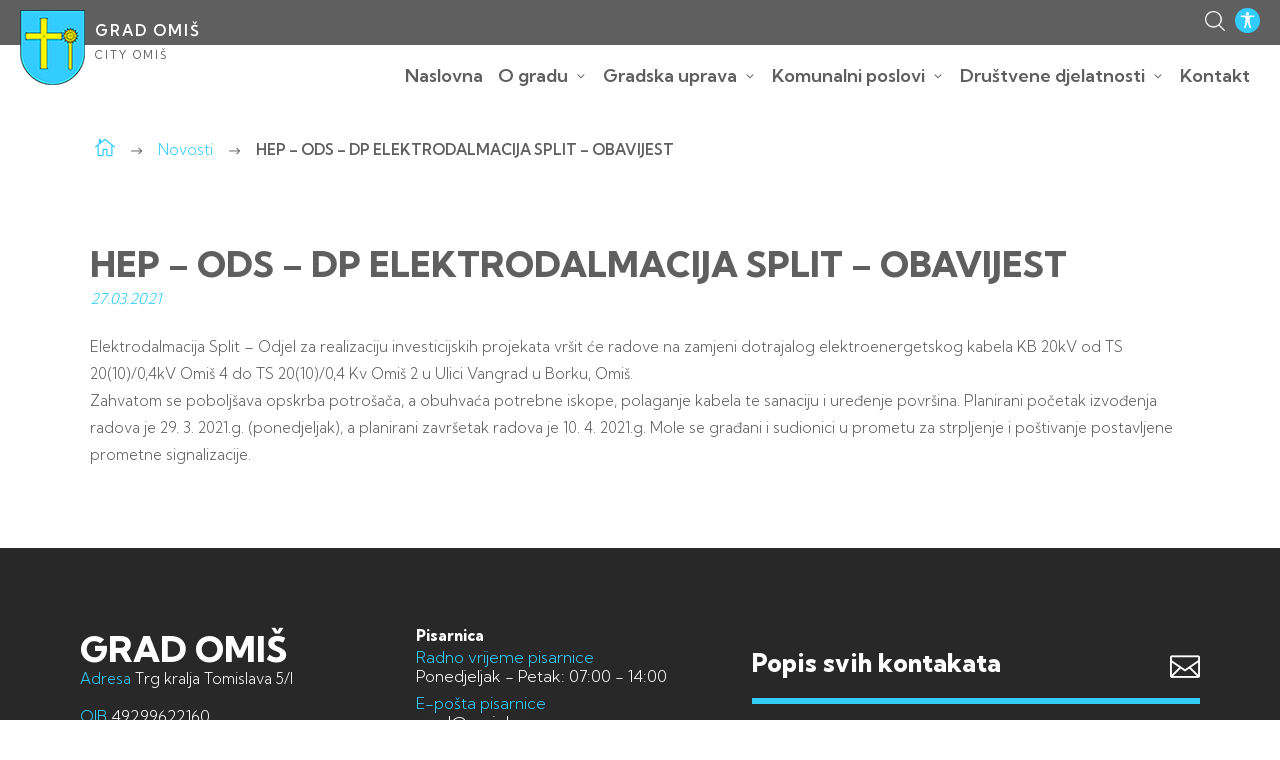

--- FILE ---
content_type: text/html; charset=UTF-8
request_url: https://omis.hr/novosti/hep-ods-dp-elektrodalmacija-split-obavijest/
body_size: 56573
content:
<!DOCTYPE html>
<html lang="en-US">
<head>
<meta charset="UTF-8">
<meta name="viewport" content="width=device-width, initial-scale=1">
<link rel="preconnect" href="https://fonts.googleapis.com">
<link rel="preconnect" href="https://fonts.gstatic.com" crossorigin>
<link href="https://fonts.googleapis.com/css2?family=Kumbh+Sans:wght@200;300;400;600;800&display=swap" rel="stylesheet">
<title>HEP – ODS – DP ELEKTRODALMACIJA SPLIT – OBAVIJEST &#8211; Grad Omiš</title>
<meta name='robots' content='max-image-preview:large' />
<link rel="alternate" title="oEmbed (JSON)" type="application/json+oembed" href="https://omis.hr/wp-json/oembed/1.0/embed?url=https%3A%2F%2Fomis.hr%2Fnovosti%2Fhep-ods-dp-elektrodalmacija-split-obavijest%2F" />
<link rel="alternate" title="oEmbed (XML)" type="text/xml+oembed" href="https://omis.hr/wp-json/oembed/1.0/embed?url=https%3A%2F%2Fomis.hr%2Fnovosti%2Fhep-ods-dp-elektrodalmacija-split-obavijest%2F&#038;format=xml" />
<style id='wp-img-auto-sizes-contain-inline-css' type='text/css'>
img:is([sizes=auto i],[sizes^="auto," i]){contain-intrinsic-size:3000px 1500px}
/*# sourceURL=wp-img-auto-sizes-contain-inline-css */
</style>
<style id='wp-emoji-styles-inline-css' type='text/css'>

	img.wp-smiley, img.emoji {
		display: inline !important;
		border: none !important;
		box-shadow: none !important;
		height: 1em !important;
		width: 1em !important;
		margin: 0 0.07em !important;
		vertical-align: -0.1em !important;
		background: none !important;
		padding: 0 !important;
	}
/*# sourceURL=wp-emoji-styles-inline-css */
</style>
<style id='wp-block-library-inline-css' type='text/css'>
:root{--wp-block-synced-color:#7a00df;--wp-block-synced-color--rgb:122,0,223;--wp-bound-block-color:var(--wp-block-synced-color);--wp-editor-canvas-background:#ddd;--wp-admin-theme-color:#007cba;--wp-admin-theme-color--rgb:0,124,186;--wp-admin-theme-color-darker-10:#006ba1;--wp-admin-theme-color-darker-10--rgb:0,107,160.5;--wp-admin-theme-color-darker-20:#005a87;--wp-admin-theme-color-darker-20--rgb:0,90,135;--wp-admin-border-width-focus:2px}@media (min-resolution:192dpi){:root{--wp-admin-border-width-focus:1.5px}}.wp-element-button{cursor:pointer}:root .has-very-light-gray-background-color{background-color:#eee}:root .has-very-dark-gray-background-color{background-color:#313131}:root .has-very-light-gray-color{color:#eee}:root .has-very-dark-gray-color{color:#313131}:root .has-vivid-green-cyan-to-vivid-cyan-blue-gradient-background{background:linear-gradient(135deg,#00d084,#0693e3)}:root .has-purple-crush-gradient-background{background:linear-gradient(135deg,#34e2e4,#4721fb 50%,#ab1dfe)}:root .has-hazy-dawn-gradient-background{background:linear-gradient(135deg,#faaca8,#dad0ec)}:root .has-subdued-olive-gradient-background{background:linear-gradient(135deg,#fafae1,#67a671)}:root .has-atomic-cream-gradient-background{background:linear-gradient(135deg,#fdd79a,#004a59)}:root .has-nightshade-gradient-background{background:linear-gradient(135deg,#330968,#31cdcf)}:root .has-midnight-gradient-background{background:linear-gradient(135deg,#020381,#2874fc)}:root{--wp--preset--font-size--normal:16px;--wp--preset--font-size--huge:42px}.has-regular-font-size{font-size:1em}.has-larger-font-size{font-size:2.625em}.has-normal-font-size{font-size:var(--wp--preset--font-size--normal)}.has-huge-font-size{font-size:var(--wp--preset--font-size--huge)}.has-text-align-center{text-align:center}.has-text-align-left{text-align:left}.has-text-align-right{text-align:right}.has-fit-text{white-space:nowrap!important}#end-resizable-editor-section{display:none}.aligncenter{clear:both}.items-justified-left{justify-content:flex-start}.items-justified-center{justify-content:center}.items-justified-right{justify-content:flex-end}.items-justified-space-between{justify-content:space-between}.screen-reader-text{border:0;clip-path:inset(50%);height:1px;margin:-1px;overflow:hidden;padding:0;position:absolute;width:1px;word-wrap:normal!important}.screen-reader-text:focus{background-color:#ddd;clip-path:none;color:#444;display:block;font-size:1em;height:auto;left:5px;line-height:normal;padding:15px 23px 14px;text-decoration:none;top:5px;width:auto;z-index:100000}html :where(.has-border-color){border-style:solid}html :where([style*=border-top-color]){border-top-style:solid}html :where([style*=border-right-color]){border-right-style:solid}html :where([style*=border-bottom-color]){border-bottom-style:solid}html :where([style*=border-left-color]){border-left-style:solid}html :where([style*=border-width]){border-style:solid}html :where([style*=border-top-width]){border-top-style:solid}html :where([style*=border-right-width]){border-right-style:solid}html :where([style*=border-bottom-width]){border-bottom-style:solid}html :where([style*=border-left-width]){border-left-style:solid}html :where(img[class*=wp-image-]){height:auto;max-width:100%}:where(figure){margin:0 0 1em}html :where(.is-position-sticky){--wp-admin--admin-bar--position-offset:var(--wp-admin--admin-bar--height,0px)}@media screen and (max-width:600px){html :where(.is-position-sticky){--wp-admin--admin-bar--position-offset:0px}}

/*# sourceURL=wp-block-library-inline-css */
</style><style id='global-styles-inline-css' type='text/css'>
:root{--wp--preset--aspect-ratio--square: 1;--wp--preset--aspect-ratio--4-3: 4/3;--wp--preset--aspect-ratio--3-4: 3/4;--wp--preset--aspect-ratio--3-2: 3/2;--wp--preset--aspect-ratio--2-3: 2/3;--wp--preset--aspect-ratio--16-9: 16/9;--wp--preset--aspect-ratio--9-16: 9/16;--wp--preset--color--black: #000000;--wp--preset--color--cyan-bluish-gray: #abb8c3;--wp--preset--color--white: #ffffff;--wp--preset--color--pale-pink: #f78da7;--wp--preset--color--vivid-red: #cf2e2e;--wp--preset--color--luminous-vivid-orange: #ff6900;--wp--preset--color--luminous-vivid-amber: #fcb900;--wp--preset--color--light-green-cyan: #7bdcb5;--wp--preset--color--vivid-green-cyan: #00d084;--wp--preset--color--pale-cyan-blue: #8ed1fc;--wp--preset--color--vivid-cyan-blue: #0693e3;--wp--preset--color--vivid-purple: #9b51e0;--wp--preset--gradient--vivid-cyan-blue-to-vivid-purple: linear-gradient(135deg,rgb(6,147,227) 0%,rgb(155,81,224) 100%);--wp--preset--gradient--light-green-cyan-to-vivid-green-cyan: linear-gradient(135deg,rgb(122,220,180) 0%,rgb(0,208,130) 100%);--wp--preset--gradient--luminous-vivid-amber-to-luminous-vivid-orange: linear-gradient(135deg,rgb(252,185,0) 0%,rgb(255,105,0) 100%);--wp--preset--gradient--luminous-vivid-orange-to-vivid-red: linear-gradient(135deg,rgb(255,105,0) 0%,rgb(207,46,46) 100%);--wp--preset--gradient--very-light-gray-to-cyan-bluish-gray: linear-gradient(135deg,rgb(238,238,238) 0%,rgb(169,184,195) 100%);--wp--preset--gradient--cool-to-warm-spectrum: linear-gradient(135deg,rgb(74,234,220) 0%,rgb(151,120,209) 20%,rgb(207,42,186) 40%,rgb(238,44,130) 60%,rgb(251,105,98) 80%,rgb(254,248,76) 100%);--wp--preset--gradient--blush-light-purple: linear-gradient(135deg,rgb(255,206,236) 0%,rgb(152,150,240) 100%);--wp--preset--gradient--blush-bordeaux: linear-gradient(135deg,rgb(254,205,165) 0%,rgb(254,45,45) 50%,rgb(107,0,62) 100%);--wp--preset--gradient--luminous-dusk: linear-gradient(135deg,rgb(255,203,112) 0%,rgb(199,81,192) 50%,rgb(65,88,208) 100%);--wp--preset--gradient--pale-ocean: linear-gradient(135deg,rgb(255,245,203) 0%,rgb(182,227,212) 50%,rgb(51,167,181) 100%);--wp--preset--gradient--electric-grass: linear-gradient(135deg,rgb(202,248,128) 0%,rgb(113,206,126) 100%);--wp--preset--gradient--midnight: linear-gradient(135deg,rgb(2,3,129) 0%,rgb(40,116,252) 100%);--wp--preset--font-size--small: 13px;--wp--preset--font-size--medium: 20px;--wp--preset--font-size--large: 36px;--wp--preset--font-size--x-large: 42px;--wp--preset--spacing--20: 0.44rem;--wp--preset--spacing--30: 0.67rem;--wp--preset--spacing--40: 1rem;--wp--preset--spacing--50: 1.5rem;--wp--preset--spacing--60: 2.25rem;--wp--preset--spacing--70: 3.38rem;--wp--preset--spacing--80: 5.06rem;--wp--preset--shadow--natural: 6px 6px 9px rgba(0, 0, 0, 0.2);--wp--preset--shadow--deep: 12px 12px 50px rgba(0, 0, 0, 0.4);--wp--preset--shadow--sharp: 6px 6px 0px rgba(0, 0, 0, 0.2);--wp--preset--shadow--outlined: 6px 6px 0px -3px rgb(255, 255, 255), 6px 6px rgb(0, 0, 0);--wp--preset--shadow--crisp: 6px 6px 0px rgb(0, 0, 0);}:where(.is-layout-flex){gap: 0.5em;}:where(.is-layout-grid){gap: 0.5em;}body .is-layout-flex{display: flex;}.is-layout-flex{flex-wrap: wrap;align-items: center;}.is-layout-flex > :is(*, div){margin: 0;}body .is-layout-grid{display: grid;}.is-layout-grid > :is(*, div){margin: 0;}:where(.wp-block-columns.is-layout-flex){gap: 2em;}:where(.wp-block-columns.is-layout-grid){gap: 2em;}:where(.wp-block-post-template.is-layout-flex){gap: 1.25em;}:where(.wp-block-post-template.is-layout-grid){gap: 1.25em;}.has-black-color{color: var(--wp--preset--color--black) !important;}.has-cyan-bluish-gray-color{color: var(--wp--preset--color--cyan-bluish-gray) !important;}.has-white-color{color: var(--wp--preset--color--white) !important;}.has-pale-pink-color{color: var(--wp--preset--color--pale-pink) !important;}.has-vivid-red-color{color: var(--wp--preset--color--vivid-red) !important;}.has-luminous-vivid-orange-color{color: var(--wp--preset--color--luminous-vivid-orange) !important;}.has-luminous-vivid-amber-color{color: var(--wp--preset--color--luminous-vivid-amber) !important;}.has-light-green-cyan-color{color: var(--wp--preset--color--light-green-cyan) !important;}.has-vivid-green-cyan-color{color: var(--wp--preset--color--vivid-green-cyan) !important;}.has-pale-cyan-blue-color{color: var(--wp--preset--color--pale-cyan-blue) !important;}.has-vivid-cyan-blue-color{color: var(--wp--preset--color--vivid-cyan-blue) !important;}.has-vivid-purple-color{color: var(--wp--preset--color--vivid-purple) !important;}.has-black-background-color{background-color: var(--wp--preset--color--black) !important;}.has-cyan-bluish-gray-background-color{background-color: var(--wp--preset--color--cyan-bluish-gray) !important;}.has-white-background-color{background-color: var(--wp--preset--color--white) !important;}.has-pale-pink-background-color{background-color: var(--wp--preset--color--pale-pink) !important;}.has-vivid-red-background-color{background-color: var(--wp--preset--color--vivid-red) !important;}.has-luminous-vivid-orange-background-color{background-color: var(--wp--preset--color--luminous-vivid-orange) !important;}.has-luminous-vivid-amber-background-color{background-color: var(--wp--preset--color--luminous-vivid-amber) !important;}.has-light-green-cyan-background-color{background-color: var(--wp--preset--color--light-green-cyan) !important;}.has-vivid-green-cyan-background-color{background-color: var(--wp--preset--color--vivid-green-cyan) !important;}.has-pale-cyan-blue-background-color{background-color: var(--wp--preset--color--pale-cyan-blue) !important;}.has-vivid-cyan-blue-background-color{background-color: var(--wp--preset--color--vivid-cyan-blue) !important;}.has-vivid-purple-background-color{background-color: var(--wp--preset--color--vivid-purple) !important;}.has-black-border-color{border-color: var(--wp--preset--color--black) !important;}.has-cyan-bluish-gray-border-color{border-color: var(--wp--preset--color--cyan-bluish-gray) !important;}.has-white-border-color{border-color: var(--wp--preset--color--white) !important;}.has-pale-pink-border-color{border-color: var(--wp--preset--color--pale-pink) !important;}.has-vivid-red-border-color{border-color: var(--wp--preset--color--vivid-red) !important;}.has-luminous-vivid-orange-border-color{border-color: var(--wp--preset--color--luminous-vivid-orange) !important;}.has-luminous-vivid-amber-border-color{border-color: var(--wp--preset--color--luminous-vivid-amber) !important;}.has-light-green-cyan-border-color{border-color: var(--wp--preset--color--light-green-cyan) !important;}.has-vivid-green-cyan-border-color{border-color: var(--wp--preset--color--vivid-green-cyan) !important;}.has-pale-cyan-blue-border-color{border-color: var(--wp--preset--color--pale-cyan-blue) !important;}.has-vivid-cyan-blue-border-color{border-color: var(--wp--preset--color--vivid-cyan-blue) !important;}.has-vivid-purple-border-color{border-color: var(--wp--preset--color--vivid-purple) !important;}.has-vivid-cyan-blue-to-vivid-purple-gradient-background{background: var(--wp--preset--gradient--vivid-cyan-blue-to-vivid-purple) !important;}.has-light-green-cyan-to-vivid-green-cyan-gradient-background{background: var(--wp--preset--gradient--light-green-cyan-to-vivid-green-cyan) !important;}.has-luminous-vivid-amber-to-luminous-vivid-orange-gradient-background{background: var(--wp--preset--gradient--luminous-vivid-amber-to-luminous-vivid-orange) !important;}.has-luminous-vivid-orange-to-vivid-red-gradient-background{background: var(--wp--preset--gradient--luminous-vivid-orange-to-vivid-red) !important;}.has-very-light-gray-to-cyan-bluish-gray-gradient-background{background: var(--wp--preset--gradient--very-light-gray-to-cyan-bluish-gray) !important;}.has-cool-to-warm-spectrum-gradient-background{background: var(--wp--preset--gradient--cool-to-warm-spectrum) !important;}.has-blush-light-purple-gradient-background{background: var(--wp--preset--gradient--blush-light-purple) !important;}.has-blush-bordeaux-gradient-background{background: var(--wp--preset--gradient--blush-bordeaux) !important;}.has-luminous-dusk-gradient-background{background: var(--wp--preset--gradient--luminous-dusk) !important;}.has-pale-ocean-gradient-background{background: var(--wp--preset--gradient--pale-ocean) !important;}.has-electric-grass-gradient-background{background: var(--wp--preset--gradient--electric-grass) !important;}.has-midnight-gradient-background{background: var(--wp--preset--gradient--midnight) !important;}.has-small-font-size{font-size: var(--wp--preset--font-size--small) !important;}.has-medium-font-size{font-size: var(--wp--preset--font-size--medium) !important;}.has-large-font-size{font-size: var(--wp--preset--font-size--large) !important;}.has-x-large-font-size{font-size: var(--wp--preset--font-size--x-large) !important;}
/*# sourceURL=global-styles-inline-css */
</style>

<style id='classic-theme-styles-inline-css' type='text/css'>
/*! This file is auto-generated */
.wp-block-button__link{color:#fff;background-color:#32373c;border-radius:9999px;box-shadow:none;text-decoration:none;padding:calc(.667em + 2px) calc(1.333em + 2px);font-size:1.125em}.wp-block-file__button{background:#32373c;color:#fff;text-decoration:none}
/*# sourceURL=/wp-includes/css/classic-themes.min.css */
</style>
<link rel='stylesheet' id='theme-style-css' href='https://omis.hr/wp-content/themes/omis_tmpl/style.css?ver=3.3' type='text/css' media='all' />
<link rel='stylesheet' id='editor-css' href='https://omis.hr/wp-content/themes/omis_tmpl/editor-style.css?ver=1.8' type='text/css' media='all' />
<link rel='stylesheet' id='resp-css' href='https://omis.hr/wp-content/themes/omis_tmpl/assets/css/responsive.css?ver=2.5' type='text/css' media='all' />
<link rel='stylesheet' id='fontello-css' href='https://omis.hr/wp-content/themes/omis_tmpl/assets/css/font/elegant.css?ver=1.0' type='text/css' media='all' />
<script type="text/javascript" src="https://omis.hr/wp-includes/js/jquery/jquery.min.js?ver=3.7.1" id="jquery-core-js"></script>
<script type="text/javascript" src="https://omis.hr/wp-includes/js/jquery/jquery-migrate.min.js?ver=3.4.1" id="jquery-migrate-js"></script>
<link rel="https://api.w.org/" href="https://omis.hr/wp-json/" /><link rel="EditURI" type="application/rsd+xml" title="RSD" href="https://omis.hr/xmlrpc.php?rsd" />
<meta name="generator" content="WordPress 6.9" />
<link rel="canonical" href="https://omis.hr/novosti/hep-ods-dp-elektrodalmacija-split-obavijest/" />
<link rel='shortlink' href='https://omis.hr/?p=887' />

<title>
	HEP – ODS – DP ELEKTRODALMACIJA SPLIT – OBAVIJEST - Grad Omiš</title>
	<meta name="description" content="Službene stranice Grada Omiša">
	<meta name="keywords" content="" />
  <meta property="og:type" content="website">
  <meta property="og:url" content="https://omis.hr">
  <meta property="og:title" content="Grad Omiš">
  <meta property="og:description" content="Službene stranice Grada Omiša">
  <meta property="og:image" content="https://omis.hr/wp-content/themes/omis_tmpl/assets/images/omis.jpg">

  <!-- Twitter -->
  <meta property="twitter:card" content="summary_large_image">
  <meta property="twitter:url" content="https://omis.hr">
  <meta property="twitter:title" content="Grad Omiš">
  <meta property="twitter:description" content="Službene stranice Grada Omiša">
  <meta property="twitter:image" content="https://omis.hr/wp-content/themes/omis_tmpl/assets/images/omis.jpg">

  <link rel="apple-touch-icon" sizes="180x180" href="https://omis.hr/wp-content/themes/omis_tmpl/assets/images/fav/apple-touch-icon.png">
<link rel="icon" type="image/png" sizes="32x32" href="https://omis.hr/wp-content/themes/omis_tmpl/assets/images/fav/favicon-32x32.png">
<link rel="icon" type="image/png" sizes="16x16" href="https://omis.hr/wp-content/themes/omis_tmpl/assets/images/fav/favicon-16x16.png">
<link rel="manifest" href="https://omis.hr/wp-content/themes/omis_tmpl/assets/images/fav/site.webmanifest">
<meta name="msapplication-TileColor" content="#ffffff">
<meta name="theme-color" content="#ffffff">


<link rel='stylesheet' id='colorboxcss-css' href='https://omis.hr/wp-content/themes/omis_tmpl/assets/js/colorbox.css?ver=6.9' type='text/css' media='all' />
</head>
<body>

<div class="access" id="access">
	<div class="close"><i class="icon_close"></i></div>
<ul>
<li>
<a href="https://omis.hr/wp-content/themes/omis_tmpl/stylechanger.php?font=bigger" aria-label="povećanje veličine slova" title="povećanje veličine slova"><strong>A<sup>+</sup></strong> Povećati font</a>
</li>
<li>
<a href="https://omis.hr/wp-content/themes/omis_tmpl/stylechanger.php?font=smaller" aria-label="vraćanje na izvornu veličinu slova" title="vraćanje na izvornu veličinu slova"><strong>A<sup>-</sup></strong> Smanjiti font</a>
</li>


<li>

<a href="https://omis.hr/wp-content/themes/omis_tmpl/stylechanger.php?links=show" aria-label="istaknute poveznice" title="istaknute poveznice"><i class="icon_link znak"></i>Istaknute poveznice</a>
</li>


<li>
	<span class="circleacc grey"></span>
<a href="https://omis.hr/wp-content/themes/omis_tmpl/stylechanger.php?hue=grey" aria-label="desaturacija" title="desaturacija">Desaturacija</a>
</li>
<li>
	<span class="circleacc white"></span>
<a href="https://omis.hr/wp-content/themes/omis_tmpl/stylechanger.php?hue=white" aria-label="bijela pozadina" title="bijela pozadina">Bijela pozadina</a>
</li>
<li>
	<span class="circleacc blue"></span>
<a href="https://omis.hr/wp-content/themes/omis_tmpl/stylechanger.php?contrast=fixed" aria-label="kontrast standard" title="kontrast standard">Kontrast standard</a>
</li>
<li>
<a href="https://omis.hr/wp-content/themes/omis_tmpl/stylechanger.php?contrast=hc" aria-label="Visoki kontrast">
<img src="https://omis.hr/wp-content/themes/omis_tmpl/assets/images/hc.png" title="Visoki kontrast" alt="Visoki kontrast" />
Visoki kontrast  </a>
</li>
<li>
<a href="https://omis.hr/wp-content/themes/omis_tmpl/stylechanger.php?cursor=big" aria-label="Veliki kursor">
<i class="icon_cursor znak"></i>
Veliki kursor </a>
</li>
<li><a href="https://omis.hr/wp-content/themes/omis_tmpl/stylechanger.php?style=none" aria-label="Izvorni prikaz">
<i class="back icon_refresh"></i>
Izvorni prikaz  </a>
</li>
</ul>
</div>


<div id="page" class="site">
		<div class="searchfloat">
	<form role="search" method="get" class="searchform group" action="https://omis.hr/" > <label style="text-indent:-11119999px;display:block"> Pretraživanje</label><input type="search" class="search-field" placeholder="Pretraživanje" value="" name="s" title="Pretraživanje" />  <input type="image" alt="Pretraživanje" src="https://omis.hr/wp-content/themes/omis_tmpl/assets/images/search.png"> </form>
	</div>
	<div class="header">
	<div class="header_inner">

		<div class="logo">
		<a href="https://omis.hr">	<img src="https://omis.hr/wp-content/themes/omis_tmpl/assets/images/logo.png" title="Grad Omiš" /><span class="titlee"><span class="name">Grad Omiš</span><span class="name_en">City Omiš</span></span></a>
		</div>



<div class="topnav">

	


		<div class="searbot"><img src="https://omis.hr/wp-content/themes/omis_tmpl/assets/images/search.png"  alt="Pretraživanje"/></div>
	<div class="dis"><img src="https://omis.hr/wp-content/themes/omis_tmpl/assets/images/dis_min.png" alt="Prilagodba pristupačnosti"/></div>
</div>
<div class="mainnav">
	<div class="menu-main-container"><ul id="main-menu" class="menu"><li id="nav-menu-item-1578" class="menu-item  odd before-parent first"><a class="menu-link" href="https://omis.hr">Naslovna</a></li>
<li id="nav-menu-item-145" class="menu-item children-10 even-children even before-parent parent"><a class="menu-link" href="https://omis.hr/o-gradu/">O gradu</a><i class="arrow_carrot-down"></i>
<ul class="sub odd-depth  depth-1 toggleable hide">
	<li id="nav-menu-item-6119" class="menu-item  odd first"><a class="menu-link" href="https://omis.hr/o-gradu/statut-2/">Statut</a></li>
	<li id="nav-menu-item-155" class="menu-item  even"><a class="menu-link" href="https://omis.hr/o-gradu/podrucje-i-polozaj/">Područje i položaj</a></li>
	<li id="nav-menu-item-150" class="menu-item  odd"><a class="menu-link" href="https://omis.hr/o-gradu/grb-zastava-i-svecana-pjesma/">Grb, zastava i svečana pjesma</a></li>
	<li id="nav-menu-item-146" class="menu-item  even"><a class="menu-link" href="https://omis.hr/o-gradu/plan-grada/">Plan grada</a></li>
	<li id="nav-menu-item-6730" class="menu-item  odd"><a class="menu-link" href="https://omis.hr/o-gradu/povijest/">Povijest</a></li>
	<li id="nav-menu-item-153" class="menu-item  even"><a class="menu-link" href="https://omis.hr/o-gradu/znamenitosti/">Znamenitosti</a></li>
	<li id="nav-menu-item-149" class="menu-item  odd"><a class="menu-link" href="https://omis.hr/o-gradu/suradnja-s-gradovima-i-opcinama/">Suradnja s gradovima i općinama</a></li>
	<li id="nav-menu-item-6731" class="menu-item  even"><a class="menu-link" href="https://omis.hr/o-gradu/javna-priznanja/">Javna priznanja</a></li>
	<li id="nav-menu-item-147" class="menu-item  odd"><a class="menu-link" href="https://omis.hr/o-gradu/servisne-informacije/">Servisne informacije</a></li>
	<li id="nav-menu-item-4439" class="menu-item  even last"><a class="menu-link" href="https://omis.hr/o-gradu/prometne-linije/">Prometne linije</a></li>
</ul>
</li>
<li id="nav-menu-item-170" class="menu-item children-15 odd-children odd before-parent after-parent parent"><a class="menu-link" href="https://omis.hr/gradska-uprava/">Gradska uprava</a><i class="arrow_carrot-down"></i>
<ul class="sub odd-depth  depth-1 toggleable hide">
	<li id="nav-menu-item-174" class="menu-item children-3 odd-children odd before-parent first parent"><a class="menu-link" href="https://omis.hr/gradska-uprava/gradonacelnik/">Gradonačelnik</a><i class="arrow_carrot-down"></i>
	<ul class="sub even-depth sub-sub depth-2 toggleable hide">
		<li id="nav-menu-item-6268" class="menu-item  odd first"><a class="menu-link" href="https://omis.hr/gradska-uprava/gradonacelnik/djelokrug-rada-ovlasti/">Djelokrug rada / ovlasti</a></li>
		<li id="nav-menu-item-6269" class="menu-item  even"><a class="menu-link" href="https://omis.hr/gradska-uprava/gradonacelnik/izvjesce-o-radu-gradonacelnika/">Izvješće o radu gradonačelnika</a></li>
		<li id="nav-menu-item-6270" class="menu-item  odd last"><a class="menu-link" href="https://omis.hr/gradska-uprava/gradonacelnik/opci-akti-i-odluke-gradonacelnika/">Opći akti i odluke gradonačelnika</a></li>
	</ul>
</li>
	<li id="nav-menu-item-173" class="menu-item children-9 odd-children even before-parent after-parent parent"><a class="menu-link" href="https://omis.hr/gradska-uprava/gradsko-vijece/">Gradsko vijeće</a><i class="arrow_carrot-down"></i>
	<ul class="sub even-depth sub-sub depth-2 toggleable hide">
		<li id="nav-menu-item-6271" class="menu-item  odd first"><a class="menu-link" href="https://omis.hr/gradska-uprava/gradsko-vijece/radna-tijela-gradskog-vijeca/">Radna tijela Gradskog vijeća</a></li>
		<li id="nav-menu-item-6272" class="menu-item  even"><a class="menu-link" href="https://omis.hr/gradska-uprava/gradsko-vijece/djelokrug-i-nadleznost-gradskog-vijeca/">Djelokrug i nadležnost Gradskog vijeća</a></li>
		<li id="nav-menu-item-6273" class="menu-item  odd"><a class="menu-link" href="https://omis.hr/gradska-uprava/gradsko-vijece/sjednice-gradskog-vijeca-lista/">Sjednice Gradskog vijeća</a></li>
		<li id="nav-menu-item-6274" class="menu-item  even"><a class="menu-link" href="https://omis.hr/gradska-uprava/gradsko-vijece/zapisnici/">Zapisnici sjednica Gradskog vijeća</a></li>
		<li id="nav-menu-item-8914" class="menu-item  odd"><a class="menu-link" href="https://omis.hr/gradska-uprava/gradsko-vijece/tonski-zapisi-sjednica-gradskog-vijeca/">Tonski zapisi sjednica Gradskog vijeća</a></li>
		<li id="nav-menu-item-6275" class="menu-item  even"><a class="menu-link" href="https://omis.hr/gradska-uprava/gradsko-vijece/poslovnik/">Poslovnik Gradskog vijeća</a></li>
		<li id="nav-menu-item-6276" class="menu-item  odd"><a class="menu-link" href="https://omis.hr/gradska-uprava/gradsko-vijece/akti-i-odluke-gradskog-vijeca/">Akti i Odluke Gradskog vijeća</a></li>
		<li id="nav-menu-item-6277" class="menu-item  even"><a class="menu-link" href="https://omis.hr/gradska-uprava/gradsko-vijece/sprjecavanje-sukoba-interesa/">Sprječavanje sukoba interesa</a></li>
		<li id="nav-menu-item-6278" class="menu-item  odd last"><a class="menu-link" href="https://omis.hr/gradska-uprava/gradsko-vijece/mogucnost-prisustvovanja-sjednicama/">Mogućnost prisustvovanja sjednicama</a></li>
	</ul>
</li>
	<li id="nav-menu-item-171" class="menu-item children-3 odd-children odd before-parent after-parent parent"><a class="menu-link" href="https://omis.hr/gradska-uprava/upravna-tijela/">Upravna tijela</a><i class="arrow_carrot-down"></i>
	<ul class="sub even-depth sub-sub depth-2 toggleable hide">
		<li id="nav-menu-item-6279" class="menu-item  odd first"><a class="menu-link" href="https://omis.hr/gradska-uprava/upravna-tijela/ured-gradonacelnika/">Ured gradonačelnika</a></li>
		<li id="nav-menu-item-6280" class="menu-item  even after-parent"><a class="menu-link" href="https://omis.hr/gradska-uprava/upravna-tijela/upravni-odjel-za-gospodarstvo-i-drustvene-djelatnosti/">Upravni odjel za gospodarstvo i društvene djelatnosti</a></li>
		<li id="nav-menu-item-6281" class="menu-item  odd last"><a class="menu-link" href="https://omis.hr/gradska-uprava/upravna-tijela/upravni-odjel-za-komunalno-stambene-djelatnosti-uredenje-prostora-i-zastitu-okolisa/">Upravni odjel za komunalno stambene djelatnosti, uređenje prostora i zaštitu okoliša</a></li>
	</ul>
</li>
	<li id="nav-menu-item-1579" class="menu-item children-4 even-children even after-parent parent"><a class="menu-link" href="https://omis.hr/gradska-uprava/vlastiti-pogon/">Vlastiti pogon</a><i class="arrow_carrot-down"></i>
	<ul class="sub even-depth sub-sub depth-2 toggleable hide">
		<li id="nav-menu-item-6282" class="menu-item  odd first"><a class="menu-link" href="https://omis.hr/gradska-uprava/vlastiti-pogon/tvrdava-mirabela/">Tvrđava Mirabela</a></li>
		<li id="nav-menu-item-6283" class="menu-item  even"><a class="menu-link" href="https://omis.hr/gradska-uprava/vlastiti-pogon/gsd-ribnjak/">Gradska sportska dvorana “Ribnjak”</a></li>
		<li id="nav-menu-item-6284" class="menu-item  odd"><a class="menu-link" href="https://omis.hr/gradska-uprava/vlastiti-pogon/komunalno-odrzavanje/">Komunalno održavanje</a></li>
		<li id="nav-menu-item-6285" class="menu-item  even last"><a class="menu-link" href="https://omis.hr/gradska-uprava/vlastiti-pogon/parking/">Parking</a></li>
	</ul>
</li>
	<li id="nav-menu-item-4437" class="menu-item  odd after-parent"><a class="menu-link" href="https://omis.hr/gradska-uprava/sluzbeni-glasnik-lista/">Službeni glasnik</a></li>
	<li id="nav-menu-item-172" class="menu-item  even"><a class="menu-link" href="https://omis.hr/gradska-uprava/mjesni-odbori/">Mjesni odbori</a></li>
	<li id="nav-menu-item-4438" class="menu-item  odd before-parent"><a class="menu-link" href="https://omis.hr/gradska-uprava/gradske-ustanove/">Tvrtke i ustanove</a></li>
	<li id="nav-menu-item-240" class="menu-item children-1 odd-children even before-parent parent"><a class="menu-link" href="https://omis.hr/gradska-uprava/natjecaji-lista/">Natječaji</a><i class="arrow_carrot-down"></i>
	<ul class="sub even-depth sub-sub depth-2 toggleable hide">
		<li id="nav-menu-item-10480" class="menu-item  odd first last"><a class="menu-link" href="https://omis.hr/gradska-uprava/natjecaji-lista/javna-objava-rjesenja-o-prijmu-u-sluzbu/">Javna objava rješenja o prijmu u službu</a></li>
	</ul>
</li>
	<li id="nav-menu-item-4555" class="menu-item children-2 even-children odd after-parent parent"><a class="menu-link" href="https://omis.hr/gradska-uprava/otvoreni-podaci/">Otvoreni podaci</a><i class="arrow_carrot-down"></i>
	<ul class="sub even-depth sub-sub depth-2 toggleable hide">
		<li id="nav-menu-item-6286" class="menu-item  odd first"><a class="menu-link" href="https://omis.hr/gradska-uprava/otvoreni-podaci/popis-registara-i-baza-podataka/">Popis registara i baza podataka</a></li>
		<li id="nav-menu-item-6287" class="menu-item  even last"><a class="menu-link" href="https://omis.hr/gradska-uprava/otvoreni-podaci/registri-i-baze-podataka/">Registri i baze podataka</a></li>
	</ul>
</li>
	<li id="nav-menu-item-4556" class="menu-item  even after-parent"><a class="menu-link" href="https://omis.hr/gradska-uprava/zastita-osobnih-podataka/">Zaštita osobnih podataka</a></li>
	<li id="nav-menu-item-6112" class="menu-item  odd before-parent"><a class="menu-link" href="https://omis.hr/gradska-uprava/ugovori-grada-omisa/">Ugovori Grada Omiša</a></li>
	<li id="nav-menu-item-7453" class="menu-item children-2 even-children even before-parent parent"><a class="menu-link" href="https://omis.hr/gradska-uprava/upravna-tijela/ured-gradonacelnika/pravo-na-pristup-informacijama-1/">Pravo na pristup informacijama</a><i class="arrow_carrot-down"></i>
	<ul class="sub even-depth sub-sub depth-2 toggleable hide">
		<li id="nav-menu-item-6113" class="menu-item  odd first"><a class="menu-link" href="https://omis.hr/gradska-uprava/upravna-tijela/ured-gradonacelnika/pravo-na-pristup-informacijama-1/pravo-na-pristup-informacijama/">Pravo na pristup informacijama</a></li>
		<li id="nav-menu-item-7451" class="menu-item  even last"><a class="menu-link" href="https://omis.hr/gradska-uprava/upravna-tijela/ured-gradonacelnika/pravo-na-pristup-informacijama-1/odgovori-na-najcesce-postavljena-pitanja/">Odgovori na najčešće postavljena pitanja</a></li>
	</ul>
</li>
	<li id="nav-menu-item-6114" class="menu-item children-2 even-children odd after-parent parent"><a class="menu-link" href="https://omis.hr/gradska-uprava/transparentnost/">Transparentnost</a><i class="arrow_carrot-down"></i>
	<ul class="sub even-depth sub-sub depth-2 toggleable hide">
		<li id="nav-menu-item-6183" class="menu-item  odd first"><a class="menu-link" href="https://omis.hr/gradska-uprava/transparentnost/https-omis-hr-gradska-uprava-upravna-tijela-ured-gradonacelnika-proracun-lista/">Transparentnost proračuna</a></li>
		<li id="nav-menu-item-6184" class="menu-item  even last"><a class="menu-link" href="https://omis.hr/gradska-uprava/transparentnost/bespovratna-sredstva-sponzorstva-i-donacije/">Bespovratna sredstva, sponzorstva i donacije</a></li>
	</ul>
</li>
	<li id="nav-menu-item-9532" class="menu-item  even after-parent"><a class="menu-link" href="https://omis.hr/jedinstveni-digitalni-pristupnik/">Jedinstveni digitalni pristupnik</a></li>
	<li id="nav-menu-item-6725" class="menu-item  odd last"><a class="menu-link" href="https://omis.hr/gradska-uprava/izjava-o-pristupacnosti/">Izjava o pristupačnosti</a></li>
</ul>
</li>
<li id="nav-menu-item-1920" class="menu-item children-6 even-children even before-parent after-parent parent"><a class="menu-link" href="https://omis.hr/gradska-uprava/upravna-tijela/upravni-odjel-za-komunalno-stambene-djelatnosti-uredenje-prostora-i-zastitu-okolisa/">Komunalni poslovi</a><i class="arrow_carrot-down"></i>
<ul class="sub odd-depth  depth-1 toggleable hide">
	<li id="nav-menu-item-6295" class="menu-item  odd before-parent first"><a class="menu-link" href="https://omis.hr/gradska-uprava/upravna-tijela/upravni-odjel-za-komunalno-stambene-djelatnosti-uredenje-prostora-i-zastitu-okolisa/odsjek-za-upravljanje-javnim-povrsinama-i-redarstvo/">Odsjek za upravljanje javnim površinama i redarstvo</a></li>
	<li id="nav-menu-item-6296" class="menu-item children-4 even-children even before-parent parent"><a class="menu-link" href="https://omis.hr/gradska-uprava/upravna-tijela/upravni-odjel-za-komunalno-stambene-djelatnosti-uredenje-prostora-i-zastitu-okolisa/odsjek-za-javnu-nabavu-i-naknade/">Odsjek za javnu nabavu i naknade</a><i class="arrow_carrot-down"></i>
	<ul class="sub even-depth sub-sub depth-2 toggleable hide">
		<li id="nav-menu-item-6304" class="menu-item  odd first"><a class="menu-link" href="https://omis.hr/gradska-uprava/upravna-tijela/upravni-odjel-za-komunalno-stambene-djelatnosti-uredenje-prostora-i-zastitu-okolisa/odsjek-za-javnu-nabavu-i-naknade/plan-nabave/">Plan nabave</a></li>
		<li id="nav-menu-item-6305" class="menu-item  even"><a class="menu-link" href="https://omis.hr/gradska-uprava/upravna-tijela/upravni-odjel-za-komunalno-stambene-djelatnosti-uredenje-prostora-i-zastitu-okolisa/odsjek-za-javnu-nabavu-i-naknade/registar-ugovora/">Registar ugovora</a></li>
		<li id="nav-menu-item-6306" class="menu-item  odd"><a class="menu-link" href="https://omis.hr/gradska-uprava/upravna-tijela/upravni-odjel-za-komunalno-stambene-djelatnosti-uredenje-prostora-i-zastitu-okolisa/odsjek-za-javnu-nabavu-i-naknade/opci-akt-o-jednostavnoj-nabavi/">Opći akt o jednostavnoj nabavi</a></li>
		<li id="nav-menu-item-6307" class="menu-item  even last"><a class="menu-link" href="https://omis.hr/gradska-uprava/upravna-tijela/upravni-odjel-za-komunalno-stambene-djelatnosti-uredenje-prostora-i-zastitu-okolisa/odsjek-za-javnu-nabavu-i-naknade/sukob-interesa-izjava-celnika/">Sukob interesa – Izjava čelnika</a></li>
	</ul>
</li>
	<li id="nav-menu-item-6297" class="menu-item children-2 even-children odd after-parent parent"><a class="menu-link" href="https://omis.hr/gradska-uprava/upravna-tijela/upravni-odjel-za-komunalno-stambene-djelatnosti-uredenje-prostora-i-zastitu-okolisa/odsjek-za-prostorno-planiranje-pomorsko-dobro-i-zastitu-okolisa/">Odsjek za prostorno planiranje, pomorsko dobro i zaštitu okoliša</a><i class="arrow_carrot-down"></i>
	<ul class="sub even-depth sub-sub depth-2 toggleable hide">
		<li id="nav-menu-item-6308" class="menu-item  odd first"><a class="menu-link" href="https://omis.hr/gradska-uprava/upravna-tijela/upravni-odjel-za-komunalno-stambene-djelatnosti-uredenje-prostora-i-zastitu-okolisa/odsjek-za-prostorno-planiranje-pomorsko-dobro-i-zastitu-okolisa/prostorno-planska-dokumentacija/">Prostorno planska dokumentacija</a></li>
		<li id="nav-menu-item-6309" class="menu-item  even last"><a class="menu-link" href="https://omis.hr/gradska-uprava/upravna-tijela/upravni-odjel-za-komunalno-stambene-djelatnosti-uredenje-prostora-i-zastitu-okolisa/odsjek-za-prostorno-planiranje-pomorsko-dobro-i-zastitu-okolisa/pomorsko-dobro/">Pomorsko dobro</a></li>
	</ul>
</li>
	<li id="nav-menu-item-6298" class="menu-item  even after-parent"><a class="menu-link" href="https://omis.hr/gradska-uprava/upravna-tijela/upravni-odjel-za-komunalno-stambene-djelatnosti-uredenje-prostora-i-zastitu-okolisa/odsjek-za-imovinsko-pravne-poslove/">Odsjek za imovinsko pravne poslove</a></li>
	<li id="nav-menu-item-6299" class="menu-item  odd"><a class="menu-link" href="https://omis.hr/gradska-uprava/upravna-tijela/upravni-odjel-za-komunalno-stambene-djelatnosti-uredenje-prostora-i-zastitu-okolisa/gradenje-i-odrzavanje-komunalne-infrastrukture/">Građenje i održavanje komunalne infrastrukture</a></li>
	<li id="nav-menu-item-9578" class="menu-item  even last"><a class="menu-link" href="https://omis.hr/jedinstveni-digitalni-pristupnik/">Jedinstveni digitalni pristupnik</a></li>
</ul>
</li>
<li id="nav-menu-item-3070" class="menu-item children-7 odd-children odd after-parent parent"><a class="menu-link" href="https://omis.hr/gradska-uprava/upravna-tijela/upravni-odjel-za-gospodarstvo-i-drustvene-djelatnosti/">Društvene djelatnosti</a><i class="arrow_carrot-down"></i>
<ul class="sub odd-depth  depth-1 toggleable hide">
	<li id="nav-menu-item-6288" class="menu-item children-4 even-children odd before-parent first parent"><a class="menu-link" href="https://omis.hr/gradska-uprava/upravna-tijela/upravni-odjel-za-gospodarstvo-i-drustvene-djelatnosti/natjecaji-objave-i-obavijesti/">Novosti, natječaji i objave</a><i class="arrow_carrot-down"></i>
	<ul class="sub even-depth sub-sub depth-2 toggleable hide">
		<li id="nav-menu-item-6311" class="menu-item  odd first"><a class="menu-link" href="https://omis.hr/gradska-uprava/upravna-tijela/upravni-odjel-za-gospodarstvo-i-drustvene-djelatnosti/natjecaji-objave-i-obavijesti/natjecaji-i-pozivi/">Natječaji i pozivi</a></li>
		<li id="nav-menu-item-6312" class="menu-item  even"><a class="menu-link" href="https://omis.hr/gradska-uprava/upravna-tijela/upravni-odjel-za-gospodarstvo-i-drustvene-djelatnosti/natjecaji-objave-i-obavijesti/savjetovanje-sa-javnoscu/">Savjetovanje sa javnošću</a></li>
		<li id="nav-menu-item-6313" class="menu-item  odd"><a class="menu-link" href="https://omis.hr/gradska-uprava/upravna-tijela/upravni-odjel-za-gospodarstvo-i-drustvene-djelatnosti/natjecaji-objave-i-obavijesti/obavijesti/">Objave</a></li>
		<li id="nav-menu-item-6314" class="menu-item  even last"><a class="menu-link" href="https://omis.hr/gradska-uprava/upravna-tijela/upravni-odjel-za-gospodarstvo-i-drustvene-djelatnosti/natjecaji-objave-i-obavijesti/razno/">Razno</a></li>
	</ul>
</li>
	<li id="nav-menu-item-6289" class="menu-item children-6 even-children even before-parent after-parent parent"><a class="menu-link" href="https://omis.hr/gradska-uprava/upravna-tijela/upravni-odjel-za-gospodarstvo-i-drustvene-djelatnosti/gospodarstvo/">Gospodarstvo</a><i class="arrow_carrot-down"></i>
	<ul class="sub even-depth sub-sub depth-2 toggleable hide">
		<li id="nav-menu-item-6315" class="menu-item  odd first"><a class="menu-link" href="https://omis.hr/gradska-uprava/upravna-tijela/upravni-odjel-za-gospodarstvo-i-drustvene-djelatnosti/gospodarstvo/strateski-dokumenti/">Strateški dokumenti</a></li>
		<li id="nav-menu-item-6316" class="menu-item  even"><a class="menu-link" href="https://omis.hr/gradska-uprava/upravna-tijela/upravni-odjel-za-gospodarstvo-i-drustvene-djelatnosti/gospodarstvo/projekti-eu/">Projekti Grada Omiša sufinancirani bespovratnim sredstvima iz fondova Europske unije</a></li>
		<li id="nav-menu-item-6317" class="menu-item  odd"><a class="menu-link" href="https://omis.hr/gradska-uprava/upravna-tijela/upravni-odjel-za-gospodarstvo-i-drustvene-djelatnosti/gospodarstvo/potpore-u-poduzetnistvu/">Potpore u poduzetništvu</a></li>
		<li id="nav-menu-item-6318" class="menu-item  even"><a class="menu-link" href="https://omis.hr/gradska-uprava/upravna-tijela/upravni-odjel-za-gospodarstvo-i-drustvene-djelatnosti/gospodarstvo/turizam-i-ugostiteljstvo/">Djelatnosti u gospodarstvu</a></li>
		<li id="nav-menu-item-6319" class="menu-item  odd"><a class="menu-link" href="https://omis.hr/gradska-uprava/upravna-tijela/upravni-odjel-za-gospodarstvo-i-drustvene-djelatnosti/gospodarstvo/zastita-potrosaca/">Zaštita potrošača</a></li>
		<li id="nav-menu-item-6320" class="menu-item  even last"><a class="menu-link" href="https://omis.hr/gradska-uprava/upravna-tijela/upravni-odjel-za-gospodarstvo-i-drustvene-djelatnosti/gospodarstvo/tvrtke-u-vlasnistvu/">Tvrtke u vlasništvu</a></li>
	</ul>
</li>
	<li id="nav-menu-item-6290" class="menu-item children-3 odd-children odd before-parent after-parent parent"><a class="menu-link" href="https://omis.hr/gradska-uprava/upravna-tijela/upravni-odjel-za-gospodarstvo-i-drustvene-djelatnosti/socijalna-skrb/">Socijalna skrb</a><i class="arrow_carrot-down"></i>
	<ul class="sub even-depth sub-sub depth-2 toggleable hide">
		<li id="nav-menu-item-6321" class="menu-item  odd first"><a class="menu-link" href="https://omis.hr/gradska-uprava/upravna-tijela/upravni-odjel-za-gospodarstvo-i-drustvene-djelatnosti/socijalna-skrb/socijalne-mjere/">Socijalne mjere</a></li>
		<li id="nav-menu-item-6322" class="menu-item  even"><a class="menu-link" href="https://omis.hr/gradska-uprava/upravna-tijela/upravni-odjel-za-gospodarstvo-i-drustvene-djelatnosti/socijalna-skrb/skrb-o-djeci/">Skrb o djeci</a></li>
		<li id="nav-menu-item-6325" class="menu-item  odd last"><a class="menu-link" href="https://omis.hr/gradska-uprava/upravna-tijela/upravni-odjel-za-gospodarstvo-i-drustvene-djelatnosti/socijalna-skrb/partnerstva/">Partnerstva</a></li>
	</ul>
</li>
	<li id="nav-menu-item-6291" class="menu-item children-3 odd-children even before-parent after-parent parent"><a class="menu-link" href="https://omis.hr/gradska-uprava/upravna-tijela/upravni-odjel-za-gospodarstvo-i-drustvene-djelatnosti/kultura/">Kultura</a><i class="arrow_carrot-down"></i>
	<ul class="sub even-depth sub-sub depth-2 toggleable hide">
		<li id="nav-menu-item-6326" class="menu-item  odd first"><a class="menu-link" href="https://omis.hr/gradska-uprava/upravna-tijela/upravni-odjel-za-gospodarstvo-i-drustvene-djelatnosti/kultura/javni-program-u-kulturi/">Javni program u kulturi</a></li>
		<li id="nav-menu-item-6327" class="menu-item  even"><a class="menu-link" href="https://omis.hr/gradska-uprava/upravna-tijela/upravni-odjel-za-gospodarstvo-i-drustvene-djelatnosti/kultura/ustanove-u-kulturi/">Ustanove u kulturi</a></li>
		<li id="nav-menu-item-6328" class="menu-item  odd last"><a class="menu-link" href="https://omis.hr/gradska-uprava/upravna-tijela/upravni-odjel-za-gospodarstvo-i-drustvene-djelatnosti/kultura/kulturno-vijece/">Kulturno vijeće</a></li>
	</ul>
</li>
	<li id="nav-menu-item-6292" class="menu-item children-4 even-children odd before-parent after-parent parent"><a class="menu-link" href="https://omis.hr/gradska-uprava/upravna-tijela/upravni-odjel-za-gospodarstvo-i-drustvene-djelatnosti/sport/">Sport</a><i class="arrow_carrot-down"></i>
	<ul class="sub even-depth sub-sub depth-2 toggleable hide">
		<li id="nav-menu-item-6329" class="menu-item  odd first"><a class="menu-link" href="https://omis.hr/gradska-uprava/upravna-tijela/upravni-odjel-za-gospodarstvo-i-drustvene-djelatnosti/sport/javne-potrebe-u-sportu/">Program javnih potreba u sportu</a></li>
		<li id="nav-menu-item-6330" class="menu-item  even"><a class="menu-link" href="https://omis.hr/gradska-uprava/upravna-tijela/upravni-odjel-za-gospodarstvo-i-drustvene-djelatnosti/sport/sportske-gradevina/">Sportske građevine</a></li>
		<li id="nav-menu-item-6331" class="menu-item  odd"><a class="menu-link" href="https://omis.hr/gradska-uprava/upravna-tijela/upravni-odjel-za-gospodarstvo-i-drustvene-djelatnosti/sport/sportske-manifestacije/">Sportske manifestacije</a></li>
		<li id="nav-menu-item-6332" class="menu-item  even last"><a class="menu-link" href="https://omis.hr/gradska-uprava/upravna-tijela/upravni-odjel-za-gospodarstvo-i-drustvene-djelatnosti/sport/tehnicka-kultura/">Tehnička kultura</a></li>
	</ul>
</li>
	<li id="nav-menu-item-6293" class="menu-item children-4 even-children even before-parent after-parent parent"><a class="menu-link" href="https://omis.hr/gradska-uprava/upravna-tijela/upravni-odjel-za-gospodarstvo-i-drustvene-djelatnosti/odgoj-i-obrazovanje/">Odgoj i obrazovanje</a><i class="arrow_carrot-down"></i>
	<ul class="sub even-depth sub-sub depth-2 toggleable hide">
		<li id="nav-menu-item-6333" class="menu-item  odd first"><a class="menu-link" href="https://omis.hr/gradska-uprava/upravna-tijela/upravni-odjel-za-gospodarstvo-i-drustvene-djelatnosti/odgoj-i-obrazovanje/predskolski-odgoj-i-obrazovanje-2/">Predškolski odgoj i obrazovanje</a></li>
		<li id="nav-menu-item-6334" class="menu-item  even"><a class="menu-link" href="https://omis.hr/gradska-uprava/upravna-tijela/upravni-odjel-za-gospodarstvo-i-drustvene-djelatnosti/odgoj-i-obrazovanje/predskolski-odgoj-i-obrazovanje/">Odgojno obrazovne ustanove</a></li>
		<li id="nav-menu-item-6335" class="menu-item  odd"><a class="menu-link" href="https://omis.hr/gradska-uprava/upravna-tijela/upravni-odjel-za-gospodarstvo-i-drustvene-djelatnosti/odgoj-i-obrazovanje/sigurnost-u-skolama/">Sigurnost u školama</a></li>
		<li id="nav-menu-item-6337" class="menu-item  even last"><a class="menu-link" href="https://omis.hr/gradska-uprava/upravna-tijela/upravni-odjel-za-gospodarstvo-i-drustvene-djelatnosti/odgoj-i-obrazovanje/partnerski-projekti/">Partnerstva</a></li>
	</ul>
</li>
	<li id="nav-menu-item-6294" class="menu-item children-5 odd-children odd after-parent last parent"><a class="menu-link" href="https://omis.hr/gradska-uprava/upravna-tijela/upravni-odjel-za-gospodarstvo-i-drustvene-djelatnosti/zastita-i-sigurnost-gradana/">Zaštita i sigurnost građana</a><i class="arrow_carrot-down"></i>
	<ul class="sub even-depth sub-sub depth-2 toggleable hide">
		<li id="nav-menu-item-6338" class="menu-item  odd first"><a class="menu-link" href="https://omis.hr/gradska-uprava/upravna-tijela/upravni-odjel-za-gospodarstvo-i-drustvene-djelatnosti/zastita-i-sigurnost-gradana/prirodne-nepogode/">Prirodne nepogode</a></li>
		<li id="nav-menu-item-6339" class="menu-item  even"><a class="menu-link" href="https://omis.hr/gradska-uprava/upravna-tijela/upravni-odjel-za-gospodarstvo-i-drustvene-djelatnosti/zastita-i-sigurnost-gradana/vatrogastvo/">Vatrogastvo</a></li>
		<li id="nav-menu-item-6340" class="menu-item  odd"><a class="menu-link" href="https://omis.hr/gradska-uprava/upravna-tijela/upravni-odjel-za-gospodarstvo-i-drustvene-djelatnosti/zastita-i-sigurnost-gradana/civilna-zastita/">Civilna zaštita</a></li>
		<li id="nav-menu-item-6341" class="menu-item  even"><a class="menu-link" href="https://omis.hr/gradska-uprava/upravna-tijela/upravni-odjel-za-gospodarstvo-i-drustvene-djelatnosti/zastita-i-sigurnost-gradana/hrvatska-gorska-sluzba-spasavanja/">Hrvatska gorska služba spašavanja</a></li>
		<li id="nav-menu-item-6342" class="menu-item  odd last"><a class="menu-link" href="https://omis.hr/gradska-uprava/upravna-tijela/upravni-odjel-za-gospodarstvo-i-drustvene-djelatnosti/zastita-i-sigurnost-gradana/primarna-zdravstvena-zastita/">Primarno zdravstvena zaštita</a></li>
	</ul>
</li>
</ul>
</li>
<li id="nav-menu-item-158" class="menu-item  even after-parent last"><a class="menu-link" href="https://omis.hr/kontakt/">Kontakt</a></li>
</ul></div>
		<div class="mobile mmain">
	<div class="bar"></div>
	<div class="bar"></div>
	<div class="bar"></div>
		</div>
</div>

</div>
</div>


	<div class="wrapper">
		<div class="main">
						<div class="breadcrumb w1100"><ul id="breadcrumbs" class="breadcrumbs"><li class="item-home"><a class="bread-link bread-home" href="https://omis.hr" title="<i class='icon_house_alt'></i>"><i class='icon_house_alt'></i></a></li><li class="separator separator-home"> <i class='arrow_right'></i> </li><li class="item-cat item-custom-post-type-news"><a class="bread-cat bread-custom-post-type-news" href="https://omis.hr/novosti/" title="Novosti">Novosti</a></li><li class="separator"> <i class='arrow_right'></i> </li><li class="item-current item-887"><strong class="bread-current bread-887" title="HEP – ODS – DP ELEKTRODALMACIJA SPLIT – OBAVIJEST">HEP – ODS – DP ELEKTRODALMACIJA SPLIT – OBAVIJEST</strong></li></ul></div>
		

			<div class="w1100">
<article id="post-887" news>
<div class="bltitle">HEP – ODS – DP ELEKTRODALMACIJA SPLIT – OBAVIJEST</div>
<div class="date">
<span class="daymonth">27.03.</span><span class="year">2021</span></div>
<div class="bcont">
    <div class="bcont"><p>Elektrodalmacija Split &#8211; Odjel za realizaciju investicijskih projekata vršit će radove na zamjeni dotrajalog elektroenergetskog kabela KB 20kV od TS 20(10)/0,4kV Omiš 4 do TS 20(10)/0,4 Kv Omiš 2 u Ulici Vangrad u Borku, Omiš.<br />
Zahvatom se poboljšava opskrba potrošača, a obuhvaća potrebne iskope, polaganje kabela te sanaciju i uređenje površina. Planirani početak izvođenja radova je 29. 3. 2021.g. (ponedjeljak), a planirani završetak radova je 10. 4. 2021.g. Mole se građani i sudionici u prometu za strpljenje i poštivanje postavljene prometne signalizacije.</p>
</div></div>

</article>
</div>
<script>
jQuery(document).ready(function(){
	jQuery('a.gallery').colorbox({rel:'gallery',maxWidth:'95%', maxHeight:'95%'});
});
</script>

</div>

<div class="bottom ">
<div class="foot cont">
<div class="ftitle foot">
	Grad Omiš</div>
<div class="foot addr">
<span class="blue">Adresa</span> Trg kralja Tomislava 5/I</div>

<div class="top_contact">
<span class="blue">OIB</span>  49299622160</div>
<div class="top_contact">
<span class="blue">Telefon</span> <a href="tel:+38521755500"> 021 755 500</a><a href="tel:+38521862059"> 021 862 059</a>
</div>
<div class="top_contact">
<span class="blue">Fax</span>  021 862 022</div>

<div class="top_contact">
<span class="blue">Radno vrijeme</span><br> 7:00 do 15:00 sati</div>

<div class="top_contact">
<p><span class="blue">Žiro račun: IBAN</span> HR2224070001830000008<br />
<span class="blue">Swift kod/BIC</span> OTPVHR2X<br />
<span class="blue">Naziv banke</span> OTP banka d.d.<br />
<span class="blue">Adresa banke</span> Domovinskog rata 61, 21000 Split, Hrvatska</p>
</div>



</div>
<div class="foot cont2"><h4>Pisarnica</h4>
<div class="top_contact">
<span class="blue">Radno vrijeme pisarnice</span><br> Ponedjeljak - Petak: 07:00 - 14:00</div>

<div class="top_contact">
<span class="blue">E-pošta pisarnice</span><br> grad@omis.hr</div>

<div class="top_contact">
<span class="blue">Telefon pisarnice</span><br> <a href="tel:+38521755500">021 755 500</a>
</div>
</div>




<div class="searchcontact">
	<div class="contactus">
		<a href="https://omis.hr/kontakt/">Popis svih kontakata</a>
	</div>
	<div class="bsearch">
	<form role="search" method="get" class="searchform group" action="https://omis.hr/" > <label style="text-indent:-11119999px;display:block"> Pretraživanje</label><input type="search" class="search-field" placeholder="Pretraživanje" value="" name="s" title="Pretraživanje" />  <input type="image" alt="Pretraživanje" src="https://omis.hr/wp-content/themes/omis_tmpl/assets/images/search.png"> </form>
	</div>
</div>

					</div>

					<div class="foott">
																<div class="soc">
																	<div class="sicon"><a href="https://www.facebook.com/officialomis/?fref=nf" target="_blank" title="facebook"><i class="social_facebook"></i></a></div>
								</div>								<div class="bott_wr">

<div class="bottom_menu">
	<div class="menu-bottom-menu-container"><ul id="bottom-menu" class="menu"><li id="nav-menu-item-7445" class="menu-item children-2 even-children odd first parent"><a class="menu-link" href="https://omis.hr/gradska-uprava/upravna-tijela/ured-gradonacelnika/pravo-na-pristup-informacijama-1/">Pravo na pristup informacijama</a><i class="arrow_carrot-down"></i>
<ul class="sub odd-depth  depth-1 toggleable hide">
	<li id="nav-menu-item-7443" class="menu-item  odd first"><a class="menu-link" href="https://omis.hr/gradska-uprava/upravna-tijela/ured-gradonacelnika/pravo-na-pristup-informacijama-1/pravo-na-pristup-informacijama/">Pravo na pristup informacijama</a></li>
	<li id="nav-menu-item-7444" class="menu-item  even last"><a class="menu-link" href="https://omis.hr/gradska-uprava/upravna-tijela/ured-gradonacelnika/pravo-na-pristup-informacijama-1/odgovori-na-najcesce-postavljena-pitanja/">Odgovori na najčešće postavljena pitanja</a></li>
</ul>
</li>
<li id="nav-menu-item-4179" class="menu-item  even after-parent last"><a class="menu-link" href="https://omis.hr/mapa-sitea/">Mapa stranice</a></li>
</ul></div>
</div>
<div class="dis"><img src="https://omis.hr/wp-content/themes/omis_tmpl/assets/images/dis.png"  alt="Prilagodba pristupačnosti"/></div>
</div>
					<div class="site_info">
					&copy; 2026  All rights reserved
				</div>
	</div>
					</div>
</body>
<script type="speculationrules">
{"prefetch":[{"source":"document","where":{"and":[{"href_matches":"/*"},{"not":{"href_matches":["/wp-*.php","/wp-admin/*","/wp-content/uploads/*","/wp-content/*","/wp-content/plugins/*","/wp-content/themes/omis_tmpl/*","/*\\?(.+)"]}},{"not":{"selector_matches":"a[rel~=\"nofollow\"]"}},{"not":{"selector_matches":".no-prefetch, .no-prefetch a"}}]},"eagerness":"conservative"}]}
</script>
<script type="text/javascript" src="https://omis.hr/wp-content/themes/omis_tmpl/assets/js/global.js?ver=2.5" id="theme-global-js"></script>
<script type="text/javascript" src="https://omis.hr/wp-content/themes/omis_tmpl/assets/js/jquery.colorbox.js?ver=1.0" id="colorbox-js"></script>
<script id="wp-emoji-settings" type="application/json">
{"baseUrl":"https://s.w.org/images/core/emoji/17.0.2/72x72/","ext":".png","svgUrl":"https://s.w.org/images/core/emoji/17.0.2/svg/","svgExt":".svg","source":{"concatemoji":"https://omis.hr/wp-includes/js/wp-emoji-release.min.js?ver=6.9"}}
</script>
<script type="module">
/* <![CDATA[ */
/*! This file is auto-generated */
const a=JSON.parse(document.getElementById("wp-emoji-settings").textContent),o=(window._wpemojiSettings=a,"wpEmojiSettingsSupports"),s=["flag","emoji"];function i(e){try{var t={supportTests:e,timestamp:(new Date).valueOf()};sessionStorage.setItem(o,JSON.stringify(t))}catch(e){}}function c(e,t,n){e.clearRect(0,0,e.canvas.width,e.canvas.height),e.fillText(t,0,0);t=new Uint32Array(e.getImageData(0,0,e.canvas.width,e.canvas.height).data);e.clearRect(0,0,e.canvas.width,e.canvas.height),e.fillText(n,0,0);const a=new Uint32Array(e.getImageData(0,0,e.canvas.width,e.canvas.height).data);return t.every((e,t)=>e===a[t])}function p(e,t){e.clearRect(0,0,e.canvas.width,e.canvas.height),e.fillText(t,0,0);var n=e.getImageData(16,16,1,1);for(let e=0;e<n.data.length;e++)if(0!==n.data[e])return!1;return!0}function u(e,t,n,a){switch(t){case"flag":return n(e,"\ud83c\udff3\ufe0f\u200d\u26a7\ufe0f","\ud83c\udff3\ufe0f\u200b\u26a7\ufe0f")?!1:!n(e,"\ud83c\udde8\ud83c\uddf6","\ud83c\udde8\u200b\ud83c\uddf6")&&!n(e,"\ud83c\udff4\udb40\udc67\udb40\udc62\udb40\udc65\udb40\udc6e\udb40\udc67\udb40\udc7f","\ud83c\udff4\u200b\udb40\udc67\u200b\udb40\udc62\u200b\udb40\udc65\u200b\udb40\udc6e\u200b\udb40\udc67\u200b\udb40\udc7f");case"emoji":return!a(e,"\ud83e\u1fac8")}return!1}function f(e,t,n,a){let r;const o=(r="undefined"!=typeof WorkerGlobalScope&&self instanceof WorkerGlobalScope?new OffscreenCanvas(300,150):document.createElement("canvas")).getContext("2d",{willReadFrequently:!0}),s=(o.textBaseline="top",o.font="600 32px Arial",{});return e.forEach(e=>{s[e]=t(o,e,n,a)}),s}function r(e){var t=document.createElement("script");t.src=e,t.defer=!0,document.head.appendChild(t)}a.supports={everything:!0,everythingExceptFlag:!0},new Promise(t=>{let n=function(){try{var e=JSON.parse(sessionStorage.getItem(o));if("object"==typeof e&&"number"==typeof e.timestamp&&(new Date).valueOf()<e.timestamp+604800&&"object"==typeof e.supportTests)return e.supportTests}catch(e){}return null}();if(!n){if("undefined"!=typeof Worker&&"undefined"!=typeof OffscreenCanvas&&"undefined"!=typeof URL&&URL.createObjectURL&&"undefined"!=typeof Blob)try{var e="postMessage("+f.toString()+"("+[JSON.stringify(s),u.toString(),c.toString(),p.toString()].join(",")+"));",a=new Blob([e],{type:"text/javascript"});const r=new Worker(URL.createObjectURL(a),{name:"wpTestEmojiSupports"});return void(r.onmessage=e=>{i(n=e.data),r.terminate(),t(n)})}catch(e){}i(n=f(s,u,c,p))}t(n)}).then(e=>{for(const n in e)a.supports[n]=e[n],a.supports.everything=a.supports.everything&&a.supports[n],"flag"!==n&&(a.supports.everythingExceptFlag=a.supports.everythingExceptFlag&&a.supports[n]);var t;a.supports.everythingExceptFlag=a.supports.everythingExceptFlag&&!a.supports.flag,a.supports.everything||((t=a.source||{}).concatemoji?r(t.concatemoji):t.wpemoji&&t.twemoji&&(r(t.twemoji),r(t.wpemoji)))});
//# sourceURL=https://omis.hr/wp-includes/js/wp-emoji-loader.min.js
/* ]]> */
</script>

</html>


--- FILE ---
content_type: text/css
request_url: https://omis.hr/wp-content/themes/omis_tmpl/style.css?ver=3.3
body_size: 29712
content:
/*
Theme Name: omis_tmpl
*/



* {
	padding: 0;
	margin: 0;
}
*, *:before, *:after {
  box-sizing: border-box;
}
a {
	outline: none;
	text-decoration: none;
	color: #00587a
}
.clear {
	clear: both;
	height: 0;
}

ul {
	list-style: none;
}
*, p{line-height: 120%}
html {

	line-height: 1.15;
	-ms-text-size-adjust: 100%;
	-webkit-text-size-adjust: 100%;
}

body {
	margin: 0;
	color: #5f5f5f;
	background: #fff;
font-family: 'Kumbh Sans', sans-serif;
	font-size: 15px;
-webkit-font-smoothing: antialiased;
  -moz-osx-font-smoothing: grayscale;
	font-weight:normal;
	line-height: 150%;
	font-weight: 300;

}
p{
  line-height: 180%
}
a, a:focus {
	color:#33ccff;
}
strong {
	font-weight: 600
}
input, select, textarea, option {
font-family: 'Kumbh Sans', sans-serif;
	font-size: 16px;
  border-top: none;
  border-left: none;
  border-right: none;
border-bottom: 1px solid #5f5f5f;
  padding: 25px 10px;
	outline: none

}
input[type="image"] {
	border: none;
	padding: 0;
	margin: 0;
	padding-top: 15px;
	filter: brightness(0.5);
}
textarea {
  margin-bottom:  0!important
}


input[type="submit"] {
  background: none;
font-family: 'Kumbh Sans', sans-serif;
    font-size: 20px;
    cursor: pointer;
    width: 100%;
    text-align: center;

    color: #5f5f5f!important;
    border: none!important
}
label {
font-family: 'Kumbh Sans', sans-serif;
  font-size: 13px;
  text-transform: uppercase;

}
::-webkit-input-placeholder { /* Chrome/Opera/Safari */
  color: #000;
	font-size: 25px;
	font-weight: 800;
	text-transform: lowercase;
}
::-moz-placeholder { /* Firefox 19+ */
color: #000;
	font-size: 25px;
	font-weight: 800;
	text-transform: lowercase;
}
:-ms-input-placeholder { /* IE 10+ */
  color: #000;
		font-size: 25px;
		font-weight: 800;
		text-transform: lowercase;
}
:-moz-placeholder { /* Firefox 18- */
  color: #000;
		font-size: 25px;
		font-weight: 800;
		text-transform: lowercase;
}

h1, h2, h3, h4, h5 {
	font-family: 'Kumbh Sans', sans-serif;
	font-weight:700;
	line-height: 110%
}

h5 {
	font-size: 15px
}
.w1400 {
	width: 1400px;
	margin: 0 auto;
}
.w1100 {
	width: 1100px;
	margin: 0 auto;
}

.readmore {
	padding-top: 15px;
}
.readmore a {
	font-size: 12px;
	text-transform: uppercase;
	text-decoration: underline;
}
.men_close, .mobile {
	display: none;
}

main {
	min-height: 500px
}
.header_inner {

	position: relative;
}

.logo {
	position: absolute;
	top: 10px;
	left: 20px;
	z-index: 180
}
.logo .titlee, .logo img {
	display: inline-block;
	vertical-align: middle;

}
.logo .titlee {
		padding-left: 10px
}
.logo .name_en, .logo .name{
	text-transform: uppercase;
		color: #fff;
		letter-spacing: 2px
}
.logo .name {

	font-size: 15px;
margin-top: -10px;
	display: block;
	padding-bottom: 5px;
	font-weight: 600;
}
.logo .name_en {
color:#5f5f5f;
font-weight: 500;
	font-size: 11px;
}

.topnav {
	padding: 8px 20px 8px 20px;
	background: #5f5f5f;

	width: 100%;
	display: flex;
	justify-content: flex-end;
	align-items: center;
}
.topnav:after, .mainnav:after {
	display: block;
	content: "";
	clear: both;
}
 .menu-top-container > ul{
	display: flex;
	justify-content: flex-start;
	align-items: baseline;
}
.topnav .menu-top-container > ul > li {
	padding: 0 8px
}
.topnav li a {
	color: #fff;
	text-transform: uppercase;
	font-size: 12px;
	line-height: 130%;

}
.topnav .dis {
	float: right;
	padding-left: 10px;

}
.dis {
	cursor: pointer;
}
.mainnav {
	padding: 20px;
position: relative;
}
.mainnav  .menu-main-container {
	float: right;
}
.mainnav  .menu-main-container > ul {
	display: flex;
	justify-content: flex-start;
	align-items: baseline;
}
.mainnav  .menu-main-container > ul >li {
padding-right: 10px;
}
.mainnav  .menu-main-container li a {
	color:  #5f5f5f;
	font-weight: 600;
	font-size: 18px;
		padding: 5px 0px 20px 5px
}
.mainnav  .menu-main-container li.parent {
	position: relative;

}
.mainnav  .menu-main-container li.parent i  {

 padding-left: 5px
}
.mainnav  .menu-main-container ul  li  .sub {
	position: absolute;
	top: 30px;
	right: 0;
width: 230px;
background: #5f5f5f;
padding: 10px 20px 20px 20px;
max-height: calc(100vh - 100px);
display: none;
z-index: 1200
}

.mainnav  .menu-main-container ul  li:nth-last-child(1)  .sub .sub, .mainnav  .menu-main-container ul  li:nth-last-child(2)  .sub .sub {
	right: auto;
	left: -230px;

}


.mainnav  .menu-main-container .sub.depth-1.over, .mainnav  .menu-main-container .sub.depth-2.over {
	display: block;

}
.mainnav  .menu-main-container .sub.depth-1 li a {
	color: #fff;
	padding: 15px 0;
	display: block;
	font-weight: 300;
	font-size: 13px;
max-width: 90%

}
.mainnav  .menu-main-container .sub.depth-1 li {
		border-bottom: 1px solid #fff;
}

.mainnav  .menu-main-container .sub.depth-1 li i {

	display: block;
	position: absolute;
	right: -10px;
	top: 50%;
	transform: rotate(-90deg) translate(0, -50%);
	color: #fff;
}
.mainnav  .menu-main-container .sub.depth-1 li:hover {
		border-bottom: 1px solid  #33ccff;
}
.mainnav  .menu-main-container ul  li  .sub.depth-2 {
top: 0;
	right: -121%;
background: #7f7f7f
}

.box {
	display: flex;
	justify-content: space-between;
	align-items: flex-end;
	padding: 50px
}
.inbox h1 {
	display: inline-block;
	font-size: 60px;
	font-weight: 700;
	vertical-align: middle;
}
.inbox .itext {
	display: inline-block;
		vertical-align: middle;
	font-size: 20px;
	font-weight: 700;
	max-width: 200px;
	margin-left: 25px
}
.quote {
	max-width: 300px;
	font-style: italic;
	position: relative;

}
.quote:before {
	content: open-quote;
	font-family:'Georgia';
	font-size: 100px;
	color: rgba(51,204,255,0.2);
	position: absolute;
	top: 25px;
	left: -60px;
}

.img_wr {
	width: 100%;
	height: 500px;
}
.img_wr img {
	object-fit: cover;
	-object-fit: cover;
	width: 100%;
	height: 100%
}

.search {
	text-align: center;
	padding: 30px 20px
}
.search-field {
	width: 350px
}


.top_content {
	padding: 0;
	display: flex;
	justify-content: center;

}
.top_content .boxy.blue {
	width: 250px;

	padding: 50px;
	background: #33ccff;
	color: #fff;
	font-size: 25px;
	font-weight: 800;

}
.top_content .boxy.blue span {
	max-width: 150px;
	display: block;
}
.auxnav {
	width: calc(100% - 250px);
}

.auxnav ul{
	display: grid;
	grid-auto-rows: 1fr;
grid-template-columns:repeat(6,16.67%)
}
 .innermenu ul {
	display: grid;
	grid-auto-rows: 1fr;
grid-template-columns: 23.5% 23.5% 23.5% 23.5%
}


.auxnav ul li, .innermenu ul li {
height: 240px;

	position: relative;
	border-bottom: 5px solid #33ccff;
	position: relative;
}

.auxnav ul li, .innermenu ul li a {
	padding: 30px;
}

.auxnav ul li a.whole {position: absolute; top:0;
left: 0;width: 100%;
height: 100%}
.innermenu ul li a {
		height: 180px
}
.auxnav ul li a, .innermenu ul li a {
	color: #5f5f5f;
	font-weight:700;
	font-size: 20px;
	display: block;

}

.auxnav ul li  img {
	max-height: 40px;
	width: auto;
	margin-bottom: 15px;
	display: block;
}
.auxnav ul li.odd,  .innermenu ul li.odd {
	background: #f6f6f6;
}

.auxnav ul li.even,  .innermenu ul li.even {
	background: #eaeaea;
}

.auxnav ul li a.menu-link:after, .innermenu ul li a.menu-link:after {
	content: "\24";
	font-family: 'ElegantIcons';
	font-weight: normal;
	position: absolute;
	bottom: 20px;
	right: 20px;
	font-size: 40px
}

.innermenu ul {
	grid-gap: 20px
}
.news_ann {
	display: flex;
	justify-content: space-between;
	align-items: flex-start;
	padding: 80px
}

.news_ann {
	display: flex;
	justify-content: space-between;
	align-items: flex-start;
	padding: 80px;

}

.news_ann .news_short {
	width:calc(100% - 450px);

}
.ntitle img, .ntitle h2{
	display: inline-block;
	vertical-align: middle;
}
.ntitle img {
	padding-right: 25px
}

.fpost_cont.news .date, .fpost_cont.news .newscont, .fpost_cont.offers .date, .fpost_cont.offers .newscont {
	display: inline-block;
	vertical-align: top;
}
.fpost_cont.news .date, .fpost_cont.offers .date {
	padding: 10px;
	background: #33ccff;
	color: #fff;
	font-weight: 700;
}
.fpost_cont.offers .date {
	background: #5F5F5F;

}
.fpost_cont:not(.news, .offers) .date {
	font-weight: 700;
	color: #33ccff;
	padding-bottom: 10px
}
.fpost_cont.news .date .daymonth, .fpost_cont.offers .date .daymonth{
	font-size: 18px;
	display: block;
}
.fpost_cont.news .date .year, .fpost_cont.offers .date .year{
	font-size: 12px;
	letter-spacing: 6px;
	display: block;
}
.fpost_cont.news .newscont, .fpost_cont.offers .newscont {
	width: calc(100% - 80px);
	padding-left: 30px
}
.allnews {
	padding: 40px 0
}
 .title_news, .title_news a  {
	font-size: 18px;
	color:  #5f5f5f;
	padding-bottom: 15px
}
.title_news a {
color: #33ccff;
}
.arrow_more {
	text-align: right;
	padding: 15px 0
}
.arrow_more a {
	color:  #5f5f5f;
	text-transform: uppercase;
	font-size: 13px;
	font-weight: 600
}
.arrow_more a  i {
	color: #33ccff;
	font-size: 25px;
	display: inline-block;
	vertical-align: middle;
	padding-left: 15px
}

.post {
	padding-bottom: 20px
}
.swiper-pagination {

	text-align: right!important;
bottom:0!important;
}
.swiper-pagination-bullet-active {
	background:  #33ccff!important
}

.swiper-pagination-bullet {
	width: 12px!important;
	height: 12px!important;
background: #33ccff!important
}
.cats {
	padding: 10px 0 25px 0;
}

.cats span {
	padding-right: 10px;
	text-transform: uppercase;
	color: #33ccff;
	font-size: 12px;
	font-weight: 600;
	letter-spacing: 2px;
	cursor: pointer;
}
.cats span.active {
	text-decoration: underline;
}
.non-swiper-slide {
	display: none;
}

.about {
	display: grid;
	grid-auto-rows: 1fr;
grid-template-columns: 40% 30% 30%
}
.aimg {

	height: 450px;
}
.aimg img {
	object-fit: cover;
	-object-fit: cover;
	width: 100%;
	height: 100%;
}
.atitle {

	background: #33ccff;
	color: #fff;
	padding: 50px;
}

.alinks {
	background: rgba(51,204,255, 0.3);
	color: #33ccff;
	padding: 50px;

}
.about_sub {
	padding-bottom: 10px;
	text-transform: uppercase;
	font-size: 12px;
	letter-spacing: 2px;
}

.about_title {
	font-size: 45px;
	font-weight: 700;
}

.alinks a {
	font-size: 22px;
	font-weight: 600;
	padding: 20px 0 20px 50px;
position: relative;
display: block;
}
.alinks a:before {
	content: "\24";
	font-family: 'ElegantIcons';
	font-weight: normal;
	font-size: 35px;
		color: #33ccff;
		padding-right: 25px;
position: absolute;
top:50%;
transform: translate(0,-50%);
-o-transform: translate(0,-50%);
-webkit-transform: translate(0,-50%);
-ms-transform: translate(0,-50%);
left: 0
}
.links .golink {
	display: block;
}

.misclinks {
	display: flex;
	justify-content: space-between;
	align-items: flex-start;
	padding: 80px;
}
.misclinks > div {
	width: 45%;
}
.misclinks > .rsolo {
	width: 100%;
}
.misclinks h2 {
	font-size: 35px;
	font-weight: 700;
	padding-bottom: 10px;
}
.misclinks .subtit {
	padding-bottom: 15px;
	display: block;
}
.projects .eulogo {
	padding:0;
}

.fonds {
	display: flex;
	justify-content: space-between;
	align-items: flex-start;
}
.fond {
	padding: 15px 0;
	width: 47%
}
.fond a img, .fond a span {
	display: block;
}
.fond a img, .fond img {
	max-width: 100%;
	height: auto;
	padding: 10px 0
}

.linky {
	padding: 50px 0;
	position: relative;
}

.linky_singl {
	background: #eaeaea;
	padding: 25px;
height: 150px!important;
text-align: center!important;
}
.linky_singl a {
		text-transform: uppercase;
		text-decoration: underline;
		font-size: 12px;
		display: block;
		text-align: center;
		width: 100%;
		height: 100%;
		display: flex;
		align-items: center;
}
.linky_singl  {
	align-items: center;
	display: flex;
}
.linky_singl span  {
display: block;
text-align: center;
width: 100%
}
.swiper-pagination {
	width: 100%
}

.swiper-pagination-bullet {
	margin: 0 4px;
}

.flinky {
	display: flex;
	justify-content: space-between;
	align-items: flex-start;
	padding-top: 40px
}
.flinky_singl {
	width: 19%;
	padding: 20px;
	background: #33ccff;
	color: #fff;
	position: relative;
	min-width: 250px
}
.flinky_singl a {
	color: #fff;
}
.flinky_singl i {
	display: block;
	font-size: 25px;
}
.flinky_singl a span {
	padding-top: 50px;
	display: block;
	text-align: right;
	text-transform: uppercase;
	text-decoration: underline;
	font-size: 12px;
}
.flinky_singl a:before {
	position: absolute;
	top: 10px;
	right: 10px;
	font-family: 'ElegantIcons';
	font-weight: normal;
	color: #fff;
}

.flinky_singl.eksterna a:before {
	content: "\26";
}

.flinky_singl.interna a:before {
content: "\24";
}

.bottom {
	background: #282828;
	padding: 80px 80px 20px 80px;
	color: #fff;
	display: grid;
	grid-template-columns: 30% 30% 40%
}
.foott {
	background: #282828;
	padding: 0 80px 20px 80px;
	color: #fff;

}

.foot.cont h4 {
	font-size: 20px;
	padding-bottom: 5px
}

.top_contact {
	padding: 4px 0
}
.foot.addr {
	padding-bottom: 15px;
}

.contlinks {
	padding-top: 15px;
}
.contlinks a {
	font-size: 18px;
}
.contlinks a i {
	font-size: 25px;
	padding-left: 5px;
	display: inline-block;
	vertical-align: middle;
}
.searchcontact .contactus a {
	color: #fff;
	border-bottom: 6px solid #33ccff;
	font-size: 25px;
	font-weight: 700;
	padding: 20px 0;
	display: block;
	margin-bottom: 25px
}
.searchcontact .contactus a:after {
content: "\e010";
font-family: 'ElegantIcons';
font-weight: normal;

font-size: 30px;
font-weight: normal;
color: #fff;
float: right;
}
.bottom .ftitle {
	font-size: 35px;
	text-transform: uppercase;
	font-weight: 700;
}

.top_contact {
	font-size: 16px
}
.bsearch {
	position: relative;
}
.bsearch input[type="search"] {
	background: none;
	border-bottom: 6px solid #33ccff;
	width: 100%;
	padding: 25px 0;
	color: #fff
}
.bsearch input[type="image"] {
	position: absolute;
	top:  10px;
	right: 0;
filter: brightness(1);

}

.bsearch ::-webkit-input-placeholder { /* Chrome/Opera/Safari */
  color: #fff;
	font-size: 25px;
	font-weight: 700;
	text-transform: capitalize;
	opacity:1;

}
.bsearch ::-moz-placeholder { /* Firefox 19+ */
	color: #fff;
	font-size: 25px;
	font-weight: 700;
	text-transform: capitalize;
	opacity:1;
}
.bsearch :-ms-input-placeholder { /* IE 10+ */
	color: #fff;
	font-size: 25px;
	font-weight: 700;
	text-transform: capitalize;
	opacity:1;
}
.bsearch :-moz-placeholder { /* Firefox 18- */
	color: #fff;
	font-size: 25px;
	font-weight: 700;
	text-transform: capitalize;
	opacity:1;
}
.soc {
	padding: 15px 0
}
.sicon i {
	font-size: 20px;
}

.bott_wr {
display: flex;
justify-content: flex-end;
align-items: center;
}


.dis {
	padding-left: 25px;
}
.bottom_menu li {
	display: inline-block;
	padding: 5px
}
.bottom_menu li a {
	color: #fff;
	text-transform: uppercase;
	font-size: 12px
}
.budget .doclink, .laws .doclink{
	width: 100%;

	padding: 15px;
	margin: 5px 0
}

.laws .docs_link, .budget .docs_link {
	display: none;
}

.budget .doclink a {
	font-weight: 600;
}
.laws .doclink a {
	color: rgba(51, 204, 255, 1);
	font-weight: 700;
}
.laws .date {
	display: none;
}
.doclink a i {
	color: #5F5F5F;
	font-size: 25px;
position: absolute;
top: 0px;
left: 0;
	padding-right: 10px;
}
.doclink a {
	text-decoration: underline;
	position: relative;
	display: block;
	padding-left: 35px
}
.docs_link {
	padding: 15px 0;
	font-style: italic;
	color: #33ccff;
}

.list h1 {
	font-size: 55px;
	padding-bottom: 35px;
}
.docs_cont {


}
.docs_cont .doclink {
	padding: 10px 25px 10px 0px
}

.accord.page .doclink {
	padding: 10px 0
}
.accord.page {
	margin-bottom: 30px
}
.dokumenti_blok {
	padding: 30px 0
}
.catlist li {
	display: inline-block;
	padding-right: 10px;
	padding-bottom: 30px
}
.catlist li a {
	text-transform: uppercase;
	text-decoration: underline;
}

.pagination {
	text-align: center;
	padding: 15px 0;

}
.pagination li {
	display: inline-block;

	vertical-align: middle;


}
.pagination li a {
	padding: 10px; display: block;
}

.pagination li.active a{
	color: #5F5F5F;
	font-size: 30px;
	font-weight: 700;
	background: none
}

article {
	padding: 80px 0;

}
article .bltitle {
	font-size: 35px;
	padding-bottom:5px;
	font-weight: 700;
}
article .date {
	padding-bottom: 25px;
	color: #33ccff;
	font-style: italic;
}
.bimg.full {
	width: 100%;
	padding: 15px 0
}
.bimg {
		padding: 15px 0
}
.bimg img {
	max-width: 100%;
	height: auto;
}
.bimg.full img {
	object-fit: cover;
	-object-fit: cover;
	width: 100%;
	height: 100%
}
.bgal {
	display: flex;
	justify-content: space-between;
	align-items: center;
}
.bgal .imgsing {

	padding: 5px;
	display: block;
	height: 350px;
}
.bgal .imgsing.items4 {
	width: 24%;height: 250px;
}
.bgal .imgsing.items3 {
	width: 32%;
}
.bgal .imgsing.items2 {
	width: 49%;
}
.bgal .imgsing.items1 {
	width: 100%;height: 450px;
}
.bgal a img {
	object-fit: cover;
	-object-fit: cover;
	width: 100%;
	height: 100%
}

.searchres {
	min-height: 500px
}

.searchres h1 {
	font-size: 55px;
	padding-bottom: 35px;
}
.cl_content h1 {
 font-size:40px;
 padding-bottom: 35px;
}
.cl_content, .list {
	padding: 20px 0 50px 0
}
.flex {
	display: flex;
	justify-content: space-between;
	align-items: flex-start;
}
.cl_content .sidebar, .subkont {
	width: 300px;
	border-left: 5px solid rgba(51, 204, 255, 1);
	padding: 20px 30px;
}
.cl_content .sidebar ul, .subkont ul {
	list-style: none;
}
.cl_content .sidebar ul li {

}
.cl_content .sidebar ul li a, .subkont ul li a {
	color: rgba(51, 204, 255, 1);
	padding: 10px 0;
	display: block;
	font-size: 18px;
	font-weight: 500;
	position: relative;
	margin-left: 15px
}


.cl_content .sidebar .pagelinkopis {
	display: none;
}
.contmain.toright, .kontakt_wr {
	width: calc(100% - 320px);

}
.contmain.toright.padd {
	padding-top: 25px
}
 .newscont p {
	text-align: left!important;
	line-height: 150%
}
 ol {
	counter-reset: my-awesome-counter;
	  list-style: none;
	  padding-left: 30px;
}

ol li {
  margin: 15px 0;
  counter-increment: my-awesome-counter;
  position: relative;
}

ol li::before {
  content: counter(my-awesome-counter)".";



  position: absolute;
  --size: 25px;
  left: calc(-1 * var(--size) );
  line-height: var(--size);
  width: var(--size);
  height: var(--size);
  top: -3px;

}

.bcont ul li {
	position: relative;
	padding: 10px 0 10px 40px;
}
.bcont ul li:before {
	content: "\24";
		font-family: 'ElegantIcons';
	font-size: 20px;
	position: absolute;
	top:12px;
	left: 0;
	color: #33ccff
}

.pagelinkopis, .pagelinkopis p {
	font-weight: 400;
	font-size: 14px;
	line-height: 110%;
	padding-top:10px
}
.push {
	padding: 20px 40px 20px 20px;
	margin-bottom: 10px;
	background: rgba(51, 204, 255, .15);
	color: rgba(51, 204, 255, 1);
	font-size: 23px;
	font-weight: 600;
	position: relative;
	cursor: pointer;
}
.push:after {
	content: "\33";
		font-family: 'ElegantIcons';
	font-size: 30px;
	position: absolute;
	top:20px;
	right: 10px;
	color: #33ccff
}
.push.accopen:after {
	content: "\32";
}

.subdocs {
	margin-left: 25px;
	margin-top: 25px
}
.subdocs .push {
	font-size: 18px;
	padding: 12px 40px 12px 15px;
}
.subdocs .push:after {
	top: 15px;
	font-size: 25px;
}


.accord, .accord_sub {

	display: none;

}
.accord.opendocs, .accord_sub.opendocs {
display: block;
}


.push_sub {
	padding: 10px;
	margin-bottom: 10px;
	background: rgba(51, 204, 255, .05);
	color: rgba(51, 204, 255, 1);
	font-size: 18px;
	font-weight: 400;
	position: relative;
	cursor: pointer;
}

.push_sub:after {
	content: "\33";
		font-family: 'ElegantIcons';
	font-size: 30px;
	position: absolute;
	top:10px;
	right: 10px;
	color: #33ccff
}

.accord_sub {
	margin-bottom: 25px
}

.subnas_sub, .subnas {
	font-size: 13px;
	font-style: italic;
	display: block;
}

.nof {
	padding-left: 10px;
	font-size: 11px;
	font-style: italic;
	display: inline-block;
}
.shorttext {
	font-size: 30px;
	font-weight: 600;
	padding: 15px 0 0 0
}

.sidebar ul > a > span {
color: #33ccff;
display: inline-block;
padding-bottom: 10px;
font-style: italic;
}
.sidebar ul > a > i  {
	padding-right: 5px
}
.introimg {
	width: 45%;
	height: 380px;
}

.introimg img {
	object-fit: cover;
	-o-object-fit: cover;
	width: 100%;
	height: 90%;
}

.introtop {
	padding-bottom: 30px;
	flex-wrap: wrap;
}
.introtop table  td {
	padding: 15px;
}
.introcont {
	width: 100%
}
.introcont.hasimg {
	width: 45%
}
.imgdesc {
	font-style: italic;
	padding-top: 5px;
	font-size: 13px;
	font-weight: 500
}

.iimg {
	width: 350px;
	display: block;


}
.iimg.vert {
	width: 200px
}
.iimg img {
	max-width: 100%;
	height: auto;
}
.newscont .hasimg {
	width: 100%;
	display: block;

	padding-top: 15px
}
 .bcontt .flex  {

	padding: 15px 0
}
 .bcontt .flex.full {
	 flex-wrap: wrap;
 }
.bcontt {
padding-top: 15px
}
.bcontt .shorttext {
	padding: 0;
}
 .bcontt .flex.full .bimg {
	 height: 550px;
	 width: 100%;
	 padding: 10px 0
 }
.bcontt .flex.full .btext {
	width: 100%;
	padding: 10px 0
}
 .bcontt .flex.full .bimg img {
	 object-fit: cover;
	 -o-object-fit: cover;
	 width: 100%;
	 height: 100%
 }
.bcontt .bimg.ratio_half, .bcontt .btext.ratio_half {
	width: 48%;
	padding: 0
}
.bcontt .bimg.ratio_third, .toright .bcontt .bimg.ratio_third {
	width: 28%;
height: auto;
}
.bcontt .btext.ratio_third, .toright .bcontt .btext.ratio_third {
	width: 68%;

}

.bcontt .bimg.ratio_twothirds, .toright .bcontt .bimg.ratio_twothirds {
	width: 68%;
height: auto;
}
.bcontt .btext.ratio_twothirds, .toright .bcontt .btext.ratio_twothirds {
	width: 28%;

}

.bcontt .flex.reverse {
	flex-direction: row-reverse;
}
.bcontt .flex.full.reverse {
	flex-direction: column-reverse;
}
.toright .bcont .flex {
	display: block;
}
.innermenu {
	margin-top: 20px
}
.breadcrumbs {
	padding-top: 30px;
}
.breadcrumbs li {
	display: inline;
	padding: 5px;
line-height: 180%
}
.breadcrumbs .separator {
top: 3px;
position: relative;
}

.breadcrumbs .item-home i {
	font-size: 20px
}

.kontakt_start {
	padding: 35px 50px;
	background-color: #F6F6F6;
background-image: url('assets/images/person.png');
background-position: -10% 100%;
background-repeat: no-repeat;
align-items: flex-start;
margin-bottom: 35px
}
.kontakt_start .person {
	font-weight: 600;
	font-size: 20px;
	padding-bottom: 15px;
}
.kontakt_start .pozic {
	display: block;
	font-size: 15px;
	padding-top: 5px;
	color:#33ccff;
	font-weight: 300;
}
.kontakt_start .titule {
	display: block;
	font-size: 15px;
	padding-top: 5px;

}
.kontakt_start .mini, .poststitle span{
display: block;
min-width: 150px;
text-transform: uppercase;
color: #33ccff;
font-size: 11px;
font-weight: 600;
letter-spacing: 2px;
padding-bottom: 5px
}

.kontakt_start i {
	padding-right: 5px
}
.person_email {
	padding: 0 15px;
	min-width: 300px
}
.person_tel {
	min-width: 230px
}
.person_email, .person_tel {
	font-size: 16px;

}
.person.other .mini, .person_email.other .mini, .person_tel.other .mini {
	display: none;
}
.poststitle {
	font-size: 30px;
	padding-bottom: 15px;
	padding-top: 40px;

}

.fpost_cont.social, .fpost_cont.budget{
	background: #f6f6f6;
	padding: 20px
}

.bcont table td {
	padding: 15px;
	vertical-align: top;
}


.bcont table tr:first-child>td{
    position: sticky;
		background: #fff;
    top: 0;
}
.kontakt_data {
	margin-bottom: 40px
}
.kontakt_gr .indiv {
	padding: 15px 0
}
.kontakt_gr .kname span {
	display: block;
}
.kontakt_gr  i {
	padding-right: 10px
}
.kontakt_gr  h3 {
	padding: 15px;

		background: rgba(0, 0, 0, .05);
		margin: 15px 0
}
.sect {
	font-style: italic;
	font-size: 13px
}
.namesur {
	color: #33ccff;
	font-size: 18px;line-height:130%;
	font-weight: bold;
}

.indiv{
justify-content: flex-start;
align-items: flex-start;

}

.kname {
	width: 25%
}
.email {
	min-width: 250px
}
.sect {
	padding-top: 5px
}
.tel, .fax, .email {
padding: 0 15px
}
.withicon {
	justify-content: flex-start;
}
.othertel {
	display: block;
}

.kontakt_gr table {
	margin-bottom: 50px
}

.contmain ul li:not(.page_item, .nodot) {
	padding:  5px 0px 5px 15px ;
	position: relative;
}
.contmain ul li:not(.page_item, .nodot):before {
	content: "";
	background: #2AA8E0;
	width: 7px;
	height: 7px;
	border-radius: 30px;
	display: inline-block;
margin-right: 10px;
position: absolute;
top: 12px;
left: 0;
}

.mapa {
	width: 100%;
	height: 550px;
}
.sidebar li a.point {
	font-size: 14px!important;
	padding: 5px 0!important;
}

.acf-fields > .acf-field {
	padding: 15px 0!important;
	border: none!important;
}
.acf-form-submit input[type="submit"], .login-submit input[type="submit"]{
	background: #33ccff;
	padding: 10px;
	color: #fff!important;
	text-transform: uppercase;
	border-radius: 5px;
	margin-top: 30px
}
.acf-form {
	padding-bottom: 50px
}

.acf-form ::-webkit-input-placeholder { /* Chrome/Opera/Safari */
  font-weight: 500;
	font-size: 13px;
	text-transform: uppercase;
}
.acf-form ::-moz-placeholder { /* Firefox 19+ */
  font-weight: 500;
	font-size: 13px;
	text-transform: uppercase;
}
.acf-form :-ms-input-placeholder { /* IE 10+ */
  font-weight: 500;
	font-size: 13px;
	text-transform: uppercase;
}
.acf-form  :-moz-placeholder { /* Firefox 18- */
font-weight: 500;
font-size: 13px;
text-transform: uppercase;
}

.userposts {
	padding-bottom: 50px;
}
.login {
	padding: 50px 0
}
.userposts ul li {
	padding: 10px 0
}


.ccoun {

	padding: 20px;
	background: rgba(0,0,0,0.05);

}
.ccoun .lista {
	padding-bottom: 3px;
	font-style: italic;
	font-size: 12px
}
.ccoun .email {
	padding: 15px 0 0 0
}
.ccoun .email i {
	padding-right: 5px
}

.ncount {
	padding-bottom: 15px;
	font-size: 18px;font-weight: 600;
	font-style: italic;
	color: rgba(0,0,0,0.5)
}
.councils {
	display: grid;
	  grid-template-columns: repeat(3, 1fr);
	  grid-auto-rows: 1fr;
	  grid-column-gap: 1%;
	  grid-row-gap: 2%;
			padding-bottom: 50px
}


.grid {
	display: grid;
	grid-auto-rows: 1fr;
grid-template-columns: 40% 40% 20%
}

.kontakt_start .grid{
		grid-auto-rows: auto;
}
.intg  {
	margin-bottom: 40px
}
.dated {
	font-size: 11px;
	font-weight: 300;
	font-style: italic;
	display: block;
text-transform: none;
	color: rgba(0,0,0,0.5);
}
.intg .doclink a {
		text-decoration: none!important;

		text-transform: uppercase;
}
.laws .intg {
	background-color: rgba(0, 0, 0, .03);
}
.accord .post {
	padding-bottom: 0
}
.searchres {
	margin-bottom: 50px
}
.searchres ul li {
	padding: 25px 25px 0 25px;
	margin: 10px;
	background: rgba(0,0,0,0.03)
}
.search_docs {
	padding-top: 35px
}
.search_docs > div {
	padding: 10px 0
}
.kontakt_wr .doclink {
	margin: 8px 0
}
.kontakt_wr .doclink i {
	font-size: 20px
}

.docsub {
	padding-top: 20px
}

.kontakt_wr .doclink {
	position: relative;
	padding: 5px 0
}
.kontakt_wr .doclink i {
position: absolute;
top: 5px;
left: 0;
width: 35px;
text-align: center;
}
.filetype {
	color: rgba(0,0,0,0.5);
	text-transform: uppercase;
	font-size: 10px;
	font-family: 'Kumbh Sans', sans-serif;
	display: block;
}


.banno {
	position: relative;
	margin: 10px 0;
	height: 150px;
	width: 100%;

	overflow: hidden;
}

.banno .whole {
	position: absolute;
	top: 0;
	left: 0;
	width: 100%;
	height: 100%;
	z-index: 14
}

.torighty {
	width: 350px
}

.banno img {
	position: absolute;
	right: -60px;
	top: 0px;
transform: rotate(30deg);
	max-width: 140px;
	height: auto;

}
.bantitle {
	position: absolute;
	z-index: 12;
	top: 50%;
	left: 25px;
	padding: 10px;
max-width: 220px;
	transform: translate(0,-50%);
	-o-transform: translate(0,-50%);
	-webkit-transform: translate(0,-50%);
	-moz-transform: translate(0,-50%);
	color: #fff;
	font-weight: bold;
	font-size: 18px
}
.bantitle.widetext {
	max-width: 75%
}
.bantext {
	position: relative;
	display: flex;
	justify-content: flex-start;
	align-items: center;
}
.bantext i{
display: inline-block;
padding-left: 8px;
	font-size: 40px;

}
.searbot {
	margin-left: 15px;
	cursor: pointer;
}
.searbot img {
	max-width: 20px;
	height: auto;
}
.searchfloat {
	display: none;
	position: absolute;
	top: 45px;
	left: 0;
	width: 100%;
	background: #fff;
	padding: 50px 20px;
	text-align: center;
	z-index: 150;
box-shadow: 0 0 20px rgba(0,0,0,0.1)
}

.searchfloat.gosearch {
	display: block;
}

.icona {
	display: none;
}

.maplocs .mapy {
	display: inline-block;
margin-right: 15px
}

.maplocs h3 {
	padding: 30px 0 10px 0;
	font-size: 25px
}
.loccont {
	padding: 30px 0
}

.address {
	display: block;
		font-family: 'Kumbh Sans', sans-serif;
}

.sitemap {
	padding: 50px 0;
}
.sitemap h3 {
	padding: 10px 0 0px 0
}
.sitemap > ul {
	margin: 0px 0 10px 0
}
.sitemap ul  li  a {
	padding-top: 10px;

	display: inline-block;
}
.sitemap ul {

  border-left: 1px dashed #ccc;
}
.sitemap ul ul {
	margin-left: 2%;

}
.sitemap ul li:before {
content: "";
border-top: 1px dashed #ccc;
display: inline-block;
height: 5px;
width: 20px;
	padding-right: 5px
}

table td {
	vertical-align: top;
}
table.tableinfo {

}
table.tableinfo tr {
		border-bottom: 1px solid #33ccff
}
table.tableinfo td {
	padding: 10px;

}
 a[data-type="telephone"]:before {
content: "\e090";
font-family: 'ElegantIcons';
padding-right: 5px;
color: #5f5f5f
}

.error-404 {
	text-align: center;
}
.error-404 .big {
	font-size: 150px;
	font-weight: 700;
	color: #33ccff;
	display: block;
}
.access {
	display: none;
	position: fixed;
	top: 30px;
	height:auto;
	width: 250px;
	right: -250px;
	padding: 20px 30px;
	background: #000;
	z-index: 300
}
.access ul {
	padding: 10px 0
}
.access li {
	display: block;
	padding: 10px 0;
}
.access li  a {
	color: #fff;
}
.access.openpanel {
	display: block;
	right: 0
}

.circleacc {
	width: 25px;
	height: 25px;
	display: inline-block;
	margin-right: 10px;
	border-radius: 50px;
	vertical-align: middle;

}
.access li img {
	display: inline-block;
	vertical-align: middle;
		margin-right: 10px;
}
.access a i {
	width: 25px;
	height: 25px;
	display: inline-block;
	margin-right: 10px;
	border-radius: 50px;
	vertical-align: middle;
	background: #b555e9;
	color: #fff;
		margin-right: 10px;
		padding: 5px
}
.access a i.back {
	background: #f00;
}
.access a strong {
	margin-right: 10px;
	margin-left: 5px
}
.circleacc.grey  {
	background:  #7a7a7a
}
.circleacc.white  {
	background:  #fff
}
.circleacc.blue  {
	background: #33ccff
}

.close {
	color: #fff;
	float: right;
	cursor: pointer;
}

.goright {
	float:right;
	clear:both
}


--- FILE ---
content_type: text/css
request_url: https://omis.hr/wp-content/themes/omis_tmpl/editor-style.css?ver=1.8
body_size: 392
content:
/*
Theme Name: omis_tmpl
 */



.large {
	font-size: 20px;line-height:130%;
}
.larger {
	font-size: 27px;line-height:130%;
}
.xxl {
	font-size: 35px;line-height:130%;
}

.uppercase {
	text-transform: uppercase;
}



.blue {
	color: #33ccff;
}
.bluecaps {
	text-transform: uppercase;
	color: #33ccff;
	font-size: 11px;
	font-weight: 600;
	letter-spacing: 2px;
}

.newline {
	display: block;
}


--- FILE ---
content_type: text/css
request_url: https://omis.hr/wp-content/themes/omis_tmpl/assets/css/responsive.css?ver=2.5
body_size: 7056
content:
@media only screen and (max-width: 1600px) {
	.auxnav ul li a, .innermenu ul li a {
		font-size: 18px
	}
}
@media only screen and (max-width: 1450px) {
	.w1400 {
		width: 100%;
		margin: 0;
		padding-left:  20px;
		padding-right:  20px
	}

	.auxnav ul {
		grid-template-columns:repeat(4,25%)
	}
}
@media only screen and (max-width: 1200px) {
	.w1200 {
		width: 100%;
		margin: 0;
		padding-left:  20px;
		padding-right:  20px
	}

.auxnav ul {
	grid-template-columns:repeat(3,33.33%)
}
}
@media only screen and (max-width: 1200px) {

.bottom {

}
.bottom .foot.cont {
	grid-column-start: 1;
	grid-column-end: 3;
}
.bottom .foot.cont2 {
	grid-column-start: 3;
	grid-column-end: 4;
	padding-top: 30px
}
.searchcontact {
	grid-column-start: 1;
  grid-column-end: 4;
	padding-top: 50px
}
.w1100 {
	width: 100%;
	margin: 0;
	padding: 0 20px
}
}
@media only screen and (max-width: 1000px) {

	.top_content {
		flex-wrap: wrap;
	}
.top_content .boxy.blue {
	width: 100%;
}
.top_content .boxy.blue span {
	max-width: 100%
}
	.auxnav {
		width: 100%
	}
	.news_ann {
		flex-wrap: wrap;
	}
.news_ann .news_short, .torighty {
		width: 100%
	}

	.torighty {
		display: flex;
		justify-content: space-between;
		align-items: flex-start;
		flex-wrap: wrap;
	}
	.torighty .banno {
		width: 49%
	}
	.about {

}
.atitle {
	grid-column-start: 1;
	grid-column-end: 2;
height: 350px;
}
.alinks {
	grid-column-start: 2;
	grid-column-end: 4;
height: 350px;
}
.aimg {

  grid-column-start: 1;
  grid-column-end: 4;
	height: 350px;
}

.misclinks {
	flex-wrap: wrap;
}
.misclinks .projects, .misclinks .morelinks {
	width: 100%
}
.misclinks .morelinks {
	margin-top: 50px
}

.inbox .itext {
	display: block;
	margin-left: 0
}

.box {
	align-items: flex-end;
}

.menu-main-container {
	position: fixed;
	top:0;
	right: -300px;
	width: 300px;
	height: 100vh;
	background: #5f5f5f;
	padding: 50px 30px;
	transition: 0.3s linear right;
	-o-transition: 0.3s linear right;
	-webkit-transition: 0.3s linear right;
	-ms-transition: 0.3s linear right;
	z-index: 1060
}
.menu-main-container.viewmmenu {
	right: 0;
}
.menu-main-container ul li {
	width: 100%;
	padding: 10px 0;
	position: relative;
}
.menu-main-container ul li i {
	position: absolute;
	right: 0;
	top: 15px;
	display: block;
	color: #fff;
	cursor: pointer;
}
.mainnav .menu-main-container li a,
.mainnav .menu-main-container .sub.depth-1.viewsub li a {
	color: #fff;
	padding: 0
}
.mainnav .menu-main-container > ul {
	flex-wrap: wrap;

}
.mainnav .menu-main-container ul li .sub {
	width:100%
}
.mainnav .menu-main-container #main-menu {
	max-height: calc(100vh - 300px);
	overflow-y: scroll;
}
.mainnav .menu-main-container ul li .sub.viewsub {
	position: relative;
	display: block;
	top:auto;
	left: auto;
	right: auto;
	background: none;
	padding: 5px
}
.mainnav .menu-main-container ul li .sub.depth-2.viewsub {
	padding: 5px 0 5px 5px
}
.mainnav .menu-main-container .sub.depth-1.viewsub li a {
	padding: 5px;

}
.menu-main-container ul li .sub.viewsub li {
	padding: 5px 0
}
.mobile {
	display: block;
	padding: 12px 8px 8px 8px;
	border-radius: 60px;
cursor: pointer;

}
.mobile.mmain {
	background: #33CCFF;
	width: 40px;
	height: 40px;
	position: absolute;
	top: 10px;
	right: 20px;
	transition: 0.3s linear right;
	-o-transition: 0.3s linear right;
	-webkit-transition: 0.3s linear right;
	-ms-transition: 0.3s linear right;
	z-index: 250
}
.mobile.mmain .bar {
	width: 25px;
	margin: 3px 0;
	height: 1px;
	display: block;

	background: #fff;
}

.mobile.mmain.mmenuopen {
	right: 300px
}

.menu-top-container {
	display: none;
}
#top-menu {
	position: fixed;
		right: -300px;
	bottom: 20px;
	width: 220px;
	transition: 0.3s linear right;
	-o-transition: 0.3s linear right;
	-webkit-transition: 0.3s linear right;
	-ms-transition: 0.3s linear right;
}
#top-menu.otherview {
right: 50px;
}
#top-menu ul {
	display: flex;
	justify-content: flex-start;
	align-items: baseline;
}

#top-menu li  {
	width: auto;
	padding: 0 5px 2px 0
}
#top-menu li a {
	color: #fff;
	text-transform: uppercase;
	font-size: 12px;
	line-height: 130%;
	font-weight: 300;

}
.flex {
	flex-wrap: wrap;
}

.w1100 .sidebar {
	width: 100%;
	order:2
}

.contmain.toright, .kontakt_wr {
	width: 100%;
	order: 1
}

.bcontt .bimg.ratio_half, .bcontt .btext.ratio_half {
	width: 100%;

}
.bcontt .flex > div:first-child {
	padding-bottom: 20px
}
.councils {
	grid-template-columns: repeat(2, 1fr);
	grid-row-gap:1%
}
.grid {
	grid-template-columns:50% 25% 25%
}
.grid .person_email, .grid .person_tel{
	grid-column-start: 2;
	grid-column-end: 4;
}
.person_email.other .mini, .person_tel.other .mini {
	display: block;
}
.person_email {
	padding: 0
}
.kontakt .kontakt_wr {
	order: 1
}
.kontakt .subkont {
	order: 2
}

.iimg, .iimg.vert {
	width: 100%;
	display: block;
	padding-bottom: 10px;
}
.newscont .hasimg {
	width: 100%;
	display: block;
	padding-left: 0
}
.mainnav .menu-main-container .sub.depth-1 li i {
	top: 5px;
	transform: none;
	right: 0;
}
}

@media only screen and (max-width: 850px) {
.misclinks {
	padding: 40px
}
.bottom {
	padding: 40px 40px 20px 40px
}
.foott {
	padding: 0 40px 20px 40px
}

.innermenu ul {
	grid-template-columns: 31.2%  31.2% 31.2%
}
.kname {
	width: 100%
}
.kontakt .tel {
	padding: 10px 15px 0 0
}
.fax, .email {
	padding: 10px 15px
}
table td {
	display: block;
	width: 100%!important;
	padding-bottom: 20px;
	height: 100%!important;
}
}
@media only screen and (max-width: 600px) {
	.auxnav ul {
		grid-template-columns:repeat(2,50%)
	}
	.torighty .banno {
		width: 100%
	}
	.about {
		display: block;
	}
	.atitle {

	height: auto;
	}
.box {
	flex-wrap: wrap;
}

.inbox, .quote {
	width: 100%
}
.quote {
	margin-left: 45px;margin-top: 35px;
}
.innermenu ul {
	grid-template-columns: 48% 48%
}
.councils {
	grid-template-columns: repeat(1, 1fr);
	grid-row-gap:10px
}
.introimg, .introcont.hasimg {
	width: 100%
}

.introimg img {
	object-position: center top;
}

.grid {
	grid-template-columns:100% 100% 100%;
	grid-auto-rows: auto;
}
.grid .person_email, .grid .person_tel, .person{
	grid-column-start: 1;
	grid-column-end: 1;
padding-bottom: 15px
}
.grid .person_tel {
	padding-bottom: 35px
}
.person_email.other .mini, .person_tel.other .mini {
	display: block;
}
.kontakt_start {
	padding: 25px
}

}

@media only screen and (max-width: 520px) {
.img_wr {
	height: 400px
}


.auxnav ul li, .innermenu ul li {
	height: auto;
}
.bottom .foot.cont {
	grid-column-start: 1;
grid-column-end: 4;
}
.bottom .foot.cont2 {
grid-column-start: 1;
grid-column-end: 4;
}
.innermenu ul li a {
height: 100%
}
h1 {
	font-size: 30px
}
.bottom .ftitle {
	font-size: 25px
}
.searchcontact .contactus a {
	font-size: 20px;
}

::-webkit-input-placeholder { /* Chrome/Opera/Safari */

	font-size: 20px!important;

}

::-ms-input-placeholder { /* IE 10+ */

		font-size: 20px!important;

}
::-moz-placeholder { /* Firefox 18- */

		font-size: 20px!important;

}
.fax {
	padding: 10px 0
}
article .bltitle {
	font-size: 25px
}
.fpost_cont.news .newscont {
	display: block;
	width: 100%;
	padding-left: 0;
	padding-top: 20px
}
}


--- FILE ---
content_type: application/javascript
request_url: https://omis.hr/wp-content/themes/omis_tmpl/assets/js/global.js?ver=2.5
body_size: 2162
content:

(function( $ ) {


	$( document ).ready( function() {
var wwid=$(window).width();
		$('.subkont ul li a').each(function(){
			$(this).click(function(e){
				e.preventDefault();
				var link = $(this).attr('href');

				$(link).show();
				$(link).siblings().hide();
				if(link == '#all') {
					$('.kontakt_gr').show();
				}
			})

		})
		if(wwid>1000){
$('.menu-item.parent').hover(function(){

		$(this).children('.sub').toggleClass('over');
	})
	$('.menu-item.parent').focusin(function(){

			$(this).children('.sub').toggleClass('over');
		})
}

	if(wwid<1000){
$('.menu-item.parent i').click(function(){
		$(this).parent().children('.sub').toggleClass('viewsub');
})
	}
$('.push').each(function(){
	$(this).click(function(e){
		$(this).toggleClass('accopen');
	if(	$(this).hasClass('accopen')) {
		$(this).parent().find('.accord').first().addClass('opendocs');
	} else {
			$(this).parent().find('.accord').first().removeClass('opendocs');
	}
	})
})


$('.push_sub').each(function(){
 $(this).click(function(e){
	 $(this).toggleClass('accopen');
 if(	$(this).hasClass('accopen')) {
	 $(this).parent().find('.accord_sub').addClass('opendocs');
 } else {
		 $(this).parent().find('.accord_sub').removeClass('opendocs');
 }
 })
})

$('.searbot').click(function(){
	$('.searchfloat').toggleClass('gosearch');
})

if(wwid<1000) {
	var topmenu = $('.menu-top-container').html();
	$('.menu-main-container').append(topmenu);
}
$('.mobile.mmain').click(function(){

	$(this).toggleClass('mmenuopen');

		$('.menu-main-container').toggleClass('viewmmenu');

$('.menu-main-container #top-menu').toggleClass('otherview');

})

$('.dis').click(function(){
	$('.access').toggleClass('openpanel');
})
$('.access .close').click(function(){
	$('.access').removeClass('openpanel');
})

$(window).resize(function() {

	var wwid2=$(window).width();
	if(wwid2>1000){

		$('.menu-item.parent').hover(function(){

				$(this).find('.sub').toggleClass('over');
			})
}

if(wwid2<1000){
$('.menu-item.parent i').click(function(){
	$(this).parent().find('.sub').toggleClass('viewsub');
})
}

if(wwid2>1000) {
	$('.menu-main-container #top-menu').remove();

}
})
	})
})( jQuery );
